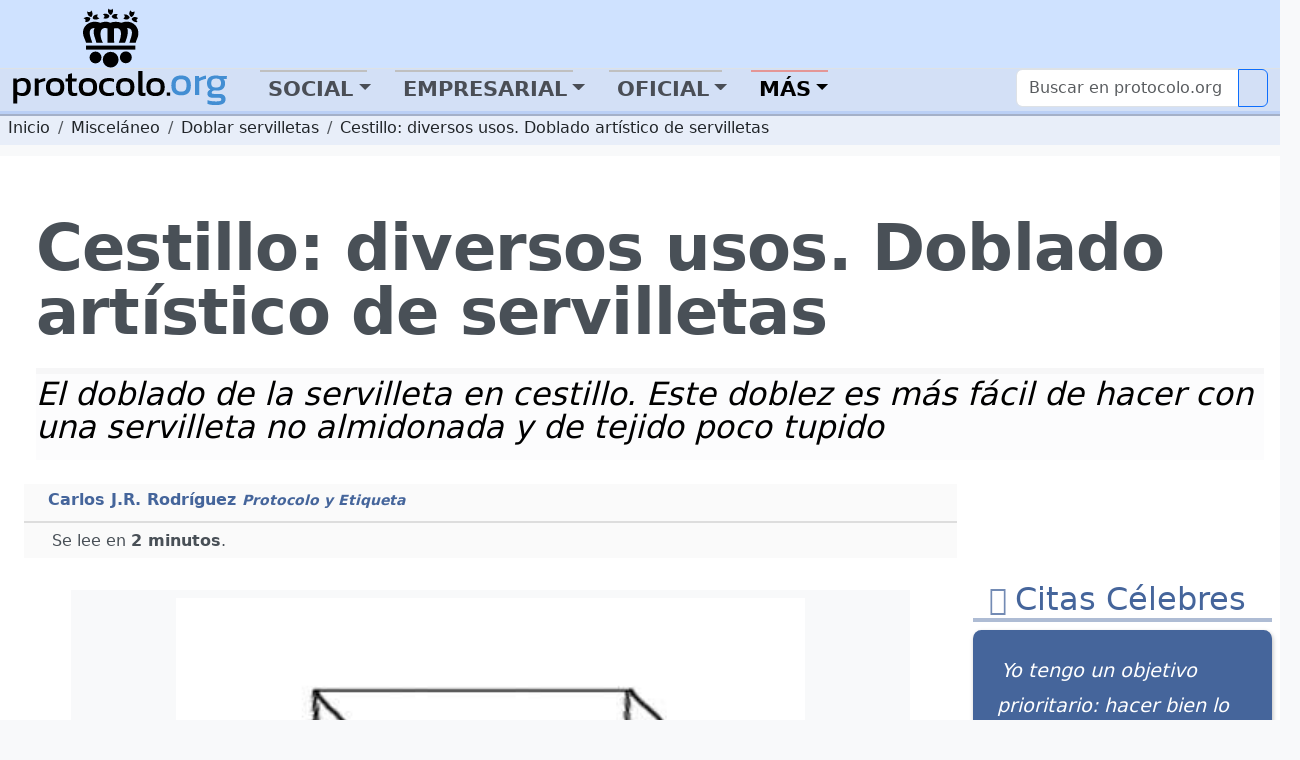

--- FILE ---
content_type: text/html; charset=utf-8
request_url: https://protocolo.org/miscelaneo/doblar-servilletas/cestillo-diversos-usos-doblado-artistico-de-servilletas.html
body_size: 17832
content:
<!DOCTYPE html>
<html  lang="es">
	<head>
		
		<meta charset="utf-8">

		<link rel="dns-prefetch" href="https://pagead2.googlesyndication.com">
		<link rel="dns-prefetch" href="https://www.googletagmanager.com">
		<link rel="dns-prefetch" href="https://securepubads.g.doubleclick.net">
		<link rel="dns-prefetch" href="https://kit.fontawesome.com">

		
<!-- Google Tag Manager -->
<script>(function(w,d,s,l,i){w[l]=w[l]||[];w[l].push({'gtm.start':
new Date().getTime(),event:'gtm.js'});var f=d.getElementsByTagName(s)[0],
j=d.createElement(s),dl=l!='dataLayer'?'&l='+l:'';j.async=true;j.src=
'https://www.googletagmanager.com/gtm.js?id='+i+dl;f.parentNode.insertBefore(j,f);
})(window,document,'script','dataLayer','GTM-5FQKX8M');</script>
<!-- End Google Tag Manager -->


		<meta content="Cestillo, Doblar servilletas, Servilleta, Doblado artístico, Plegar servilletas, Napkin folding, Cómo doblar una servilleta, Formas servilletas, Decorar con servilletas, Figuras servilletas, Adorno servilletas, Doblar, Plegar, Decorar, Mesa, Ocasión especial, Evento, Celebración" name="KeyWords" >
		<meta content="Doblar servilletas. Forma de cestillo o de Plum Cake" name="Description" >
		<meta name="viewport" content="width=device-width, initial-scale=1.0">
		<meta name="copyright" content="1995-2023 Cronis OnLine SL" >
		<meta name="author" content="protocolo.org Editorial" >
		
		<meta name="robots" content="index, follow, all" >
		<meta name="googlebot" content="index, follow, all" >
		<meta name="bingbot" content="index, follow, all" >
		
		<meta name="distribution" content="Global" >
		<meta name="language" content="spanish" >

		<title>Cestillo diversos usos Doblado artístico de servilletas</title>
		<link rel="canonical" href="https://www.protocolo.org/miscelaneo/doblar-servilletas/cestillo-diversos-usos-doblado-artistico-de-servilletas.html" >
		<link rel="amphtml" href="https://amp.protocolo.org/miscelaneo/doblar-servilletas/cestillo-diversos-usos-doblado-artistico-de-servilletas.html">

		<link rel="manifest" href="/extra/desimg/manifest.json">
		<meta name="msvalidate.01" content="26E55A52EEA1B143BE9A8A47C601AE13" >
		<meta name="generator" content="Cronis contentG v3" >
		<meta name="shareaholic:keywords" content="type:news.article" /><meta property="article:tag" content="article">

		
     <meta property="og:site_name" content="Protocolo y Etiqueta">
    <meta property="og:url" content="https://www.protocolo.org/miscelaneo/doblar-servilletas/cestillo-diversos-usos-doblado-artistico-de-servilletas.html">
    <meta property="og:title" content="Cestillo diversos usos Doblado artístico de servilletas" >
    <meta property="og:locale" content="es_ES" >
    <meta property="og:description" content="Doblar servilletas. Forma de cestillo o de Plum Cake" >
    <meta property="og:type" content="article" >
    <meta property="og:image" content="https://dev.protocolo.org/extfiles/PROTOCOLO1473-668478.jpg" >
    <meta property="og:author" content="102227269814103" >
    <meta property="article:author" content="102227269814103" >
    <meta property="fb:app_id" content="1456690364624082" >




	<meta name="twitter:card" content="summary_large_image" >
	<meta name="twitter:site" content="@protocolo_org" >
	<meta name="twitter:creator" content="@protocolo_org" >
	<meta name="twitter:title" content="Cestillo diversos usos Doblado artístico de servilletas" >
	<meta name="twitter:description" content="Doblar servilletas. Forma de cestillo o de Plum Cake" >
	<meta name="twitter:image" content="https://dev.protocolo.org/extfiles/PROTOCOLO1473-668478.jpg" >





		<link rel="apple-touch-icon" sizes="180x180" href="/extra/favicons/apple-touch-icon.png">
		<link rel="icon" type="image/png" sizes="32x32" href="/extra/favicons/favicon-32x32.png">
		<link rel="icon" type="image/png" sizes="16x16" href="/extra/favicons/favicon-16x16.png">
		<link rel="manifest" href="/extra/favicons/site.webmanifest.json">
		<link rel="mask-icon" href="/extra/favicons/safari-pinned-tab.svg" color="#2b5797">
		<link rel="shortcut icon" href="/extra/favicons/favicon.ico">
		<meta name="msapplication-TileColor" content="#2b5797">
		<meta name="msapplication-config" content="/extra/favicons/browserconfig.xml">
		<meta name="theme-color" content="#ffffff">
		<link rel="alternate" type="application/rss+xml" title="Protocolo y Etiqueta Global" href="//feeds.feedburner.com/ProtocoloEtiqueta" >
		
		
		
		<!-- Bootstrap 5.3 Alpha -->
		<link nonce="" rel="stylesheet" href="/extra/estilo/bootstrap.min.css">
		
		<link rel="stylesheet" href="/extra/estilo/proto2023.css?ICTY">
		<!-- BEGIN SHAREAHOLIC CODE -->
		<link rel="preload" nonce="" href="https://cdn.shareaholic.net/assets/pub/shareaholic.js" as="script">
		<meta name="shareaholic:site_id" content="d15db6d883f1e31a95e25aea36f6f83b">	
		<!-- END SHAREAHOLIC CODE -->		
		
		<link nonce="" rel="stylesheet" href="/extra/estilo/swiper-bundle.min.css">
		
		

	


		
		


		<script async src="https://pagead2.googlesyndication.com/pagead/js/adsbygoogle.js?client=ca-pub-3922852115054734"
		crossorigin="anonymous"></script>


		<script async src="https://securepubads.g.doubleclick.net/tag/js/gpt.js"></script>
		<script>
		window.googletag = window.googletag || {cmd: []};

		</script>
		<script>
			googletag.cmd.push(function() {	
				
				googletag.defineSlot('/1048640/pe2023_sky_sup_horizontal/pe2023_sky_sec_general', [[970, 250], [468, 60], [970, 90], [336, 280], [728, 90]], 'div-gpt-ad-1683451530339-0').addService(googletag.pubads());
				googletag.defineSlot('/1048640/pe2023_ver_col_derecha/pe2023_lat_sec_general', [[250, 250], [240, 400], [160, 600], [300, 600], [300, 250], [234, 60], [120, 600], [200, 200]], 'div-gpt-ad-1683451773862-0').addService(googletag.pubads());
				googletag.defineSlot('/1048640/pe2023_fin_articulo/pe2023_pie_sec_general', [[250, 250], [320, 50], [336, 280], [240, 400], [468, 60], [300, 250], [234, 60], [728, 90], [200, 200]], 'div-gpt-ad-1683452388353-0').addService(googletag.pubads());
				googletag.defineSlot('/1048640/pe2023_cab_art_contenido', [[120, 240], [160, 600], [240, 400], [320, 50], [120, 600], [200, 200], [250, 250], [300, 250], [234, 60], [336, 280]], 'div-gpt-ad-1743612636005-0').addService(googletag.pubads());				
					
				googletag.pubads().enableSingleRequest();
				googletag.pubads().collapseEmptyDivs();
				googletag.enableServices();
			});
		</script>
	

		

		<script data-schema="Organization" type="application/ld+json">
		{
				"name":"Protocolo y Etiqueta",
				"url":"https://www.protocolo.org/",
				"logo":"https://www.protocolo.org/extra/desimg/combined_proto_logo_idx_462x60.png",
				"email":"consultas@protocolo.org",
				"telephone":"(34) 902 050 373",
				"address": {
					"@type":"PostalAddress",
					"PostOfficeBoxNumber":"1438",
					"PostalCode":"24080",
					"addressRegion":"León",
					"addressCountry":"Spain"

				},
				"description":"Protocolo y Etiqueta es un portal sobre las buenas maneras, el saber estar, el protocolo y ceremonial.",
				"sameAs":[
						"https://www.facebook.com/Protocoloorg-102227269814103/",
						"https://twitter.com/protocolo_org",
						"https://plus.google.com/+protocolo_org",
						"https://www.youtube.com/user/protocoloyetiqueta"],
				"@type":"Organization",
				"@context":"http://schema.org"
		}
		</script>
		<script data-schema="WebPage" type="application/ld+json">
		{
			"@id":"https://www.protocolo.org/miscelaneo/doblar-servilletas/cestillo-diversos-usos-doblado-artistico-de-servilletas.html",
			"name":"Cestillo diversos usos Doblado artístico de servilletas",
			"@type":"WebPage",
			"@context":"http://schema.org",
			"inLanguage" : {
				"@type" : "Language",
				"name":"Spanish",
				"alternateName":"es"
			}

		}
		</script>
		<script type="application/ld+json">
		{
			"@context": "http://schema.org",
			"@type": "WebSite",
			"url": "https://www.protocolo.org/",
			"potentialAction": {
				"@type": "SearchAction",
				"target": "https://www.protocolo.org/busqueda/buscador.html?cx348029616302c44e6&q={search_term_string}",
				"query-input": "required name=search_term_string"
			}
		}
		</script>

	

		
<!-- InMobi Choice. Consent Manager Tag v3.0 (for TCF 2.2) -->
<script type="text/javascript" async=true>
(function() {
  var host = window.location.hostname;
  var element = document.createElement('script');
  var firstScript = document.getElementsByTagName('script')[0];
  var url = 'https://cmp.inmobi.com'
    .concat('/choice/', 'TL8pntGStKLyG', '/', host, '/choice.js?tag_version=V3');
  var uspTries = 0;
  var uspTriesLimit = 3;
  element.async = true;
  element.type = 'text/javascript';
  element.src = url;

  firstScript.parentNode.insertBefore(element, firstScript);

  function makeStub() {
    var TCF_LOCATOR_NAME = '__tcfapiLocator';
    var queue = [];
    var win = window;
    var cmpFrame;

    function addFrame() {
      var doc = win.document;
      var otherCMP = !!(win.frames[TCF_LOCATOR_NAME]);

      if (!otherCMP) {
        if (doc.body) {
          var iframe = doc.createElement('iframe');

          iframe.style.cssText = 'display:none';
          iframe.name = TCF_LOCATOR_NAME;
          doc.body.appendChild(iframe);
        } else {
          setTimeout(addFrame, 5);
        }
      }
      return !otherCMP;
    }

    function tcfAPIHandler() {
      var gdprApplies;
      var args = arguments;

      if (!args.length) {
        return queue;
      } else if (args[0] === 'setGdprApplies') {
        if (
          args.length > 3 &&
          args[2] === 2 &&
          typeof args[3] === 'boolean'
        ) {
          gdprApplies = args[3];
          if (typeof args[2] === 'function') {
            args[2]('set', true);
          }
        }
      } else if (args[0] === 'ping') {
        var retr = {
          gdprApplies: gdprApplies,
          cmpLoaded: false,
          cmpStatus: 'stub'
        };

        if (typeof args[2] === 'function') {
          args[2](retr);
        }
      } else {
        if(args[0] === 'init' && typeof args[3] === 'object') {
          args[3] = Object.assign(args[3], { tag_version: 'V3' });
        }
        queue.push(args);
      }
    }

    function postMessageEventHandler(event) {
      var msgIsString = typeof event.data === 'string';
      var json = {};

      try {
        if (msgIsString) {
          json = JSON.parse(event.data);
        } else {
          json = event.data;
        }
      } catch (ignore) {}

      var payload = json.__tcfapiCall;

      if (payload) {
        window.__tcfapi(
          payload.command,
          payload.version,
          function(retValue, success) {
            var returnMsg = {
              __tcfapiReturn: {
                returnValue: retValue,
                success: success,
                callId: payload.callId
              }
            };
            if (msgIsString) {
              returnMsg = JSON.stringify(returnMsg);
            }
            if (event && event.source && event.source.postMessage) {
              event.source.postMessage(returnMsg, '*');
            }
          },
          payload.parameter
        );
      }
    }

    while (win) {
      try {
        if (win.frames[TCF_LOCATOR_NAME]) {
          cmpFrame = win;
          break;
        }
      } catch (ignore) {}

      if (win === window.top) {
        break;
      }
      win = win.parent;
    }
    if (!cmpFrame) {
      addFrame();
      win.__tcfapi = tcfAPIHandler;
      win.addEventListener('message', postMessageEventHandler, false);
    }
  };

  makeStub();

  function makeGppStub() {
    const CMP_ID = 10;
    const SUPPORTED_APIS = [
      '2:tcfeuv2',
      '6:uspv1',
      '7:usnatv1',
      '8:usca',
      '9:usvav1',
      '10:uscov1',
      '11:usutv1',
      '12:usctv1'
    ];

    window.__gpp_addFrame = function (n) {
      if (!window.frames[n]) {
        if (document.body) {
          var i = document.createElement("iframe");
          i.style.cssText = "display:none";
          i.name = n;
          document.body.appendChild(i);
        } else {
          window.setTimeout(window.__gpp_addFrame, 10, n);
        }
      }
    };
    window.__gpp_stub = function () {
      var b = arguments;
      __gpp.queue = __gpp.queue || [];
      __gpp.events = __gpp.events || [];

      if (!b.length || (b.length == 1 && b[0] == "queue")) {
        return __gpp.queue;
      }

      if (b.length == 1 && b[0] == "events") {
        return __gpp.events;
      }

      var cmd = b[0];
      var clb = b.length > 1 ? b[1] : null;
      var par = b.length > 2 ? b[2] : null;
      if (cmd === "ping") {
        clb(
          {
            gppVersion: "1.1", // must be “Version.Subversion”, current: “1.1”
            cmpStatus: "stub", // possible values: stub, loading, loaded, error
            cmpDisplayStatus: "hidden", // possible values: hidden, visible, disabled
            signalStatus: "not ready", // possible values: not ready, ready
            supportedAPIs: SUPPORTED_APIS, // list of supported APIs
            cmpId: CMP_ID, // IAB assigned CMP ID, may be 0 during stub/loading
            sectionList: [],
            applicableSections: [-1],
            gppString: "",
            parsedSections: {},
          },
          true
        );
      } else if (cmd === "addEventListener") {
        if (!("lastId" in __gpp)) {
          __gpp.lastId = 0;
        }
        __gpp.lastId++;
        var lnr = __gpp.lastId;
        __gpp.events.push({
          id: lnr,
          callback: clb,
          parameter: par,
        });
        clb(
          {
            eventName: "listenerRegistered",
            listenerId: lnr, // Registered ID of the listener
            data: true, // positive signal
            pingData: {
              gppVersion: "1.1", // must be “Version.Subversion”, current: “1.1”
              cmpStatus: "stub", // possible values: stub, loading, loaded, error
              cmpDisplayStatus: "hidden", // possible values: hidden, visible, disabled
              signalStatus: "not ready", // possible values: not ready, ready
              supportedAPIs: SUPPORTED_APIS, // list of supported APIs
              cmpId: CMP_ID, // list of supported APIs
              sectionList: [],
              applicableSections: [-1],
              gppString: "",
              parsedSections: {},
            },
          },
          true
        );
      } else if (cmd === "removeEventListener") {
        var success = false;
        for (var i = 0; i < __gpp.events.length; i++) {
          if (__gpp.events[i].id == par) {
            __gpp.events.splice(i, 1);
            success = true;
            break;
          }
        }
        clb(
          {
            eventName: "listenerRemoved",
            listenerId: par, // Registered ID of the listener
            data: success, // status info
            pingData: {
              gppVersion: "1.1", // must be “Version.Subversion”, current: “1.1”
              cmpStatus: "stub", // possible values: stub, loading, loaded, error
              cmpDisplayStatus: "hidden", // possible values: hidden, visible, disabled
              signalStatus: "not ready", // possible values: not ready, ready
              supportedAPIs: SUPPORTED_APIS, // list of supported APIs
              cmpId: CMP_ID, // CMP ID
              sectionList: [],
              applicableSections: [-1],
              gppString: "",
              parsedSections: {},
            },
          },
          true
        );
      } else if (cmd === "hasSection") {
        clb(false, true);
      } else if (cmd === "getSection" || cmd === "getField") {
        clb(null, true);
      }
      //queue all other commands
      else {
        __gpp.queue.push([].slice.apply(b));
      }
    };
    window.__gpp_msghandler = function (event) {
      var msgIsString = typeof event.data === "string";
      try {
        var json = msgIsString ? JSON.parse(event.data) : event.data;
      } catch (e) {
        var json = null;
      }
      if (typeof json === "object" && json !== null && "__gppCall" in json) {
        var i = json.__gppCall;
        window.__gpp(
          i.command,
          function (retValue, success) {
            var returnMsg = {
              __gppReturn: {
                returnValue: retValue,
                success: success,
                callId: i.callId,
              },
            };
            event.source.postMessage(msgIsString ? JSON.stringify(returnMsg) : returnMsg, "*");
          },
          "parameter" in i ? i.parameter : null,
          "version" in i ? i.version : "1.1"
        );
      }
    };
    if (!("__gpp" in window) || typeof window.__gpp !== "function") {
      window.__gpp = window.__gpp_stub;
      window.addEventListener("message", window.__gpp_msghandler, false);
      window.__gpp_addFrame("__gppLocator");
    }
  };

  makeGppStub();

  var uspStubFunction = function() {
    var arg = arguments;
    if (typeof window.__uspapi !== uspStubFunction) {
      setTimeout(function() {
        if (typeof window.__uspapi !== 'undefined') {
          window.__uspapi.apply(window.__uspapi, arg);
        }
      }, 500);
    }
  };

  var checkIfUspIsReady = function() {
    uspTries++;
    if (window.__uspapi === uspStubFunction && uspTries < uspTriesLimit) {
      console.warn('USP is not accessible');
    } else {
      clearInterval(uspInterval);
    }
  };

  if (typeof window.__uspapi === 'undefined') {
    window.__uspapi = uspStubFunction;
    var uspInterval = setInterval(checkIfUspIsReady, 6000);
  }
})();
</script>
<!-- End InMobi Choice. Consent Manager Tag v3.0 (for TCF 2.2) -->


</head>

	<body>

		
		


		<!-- Google Tag Manager (noscript) -->
		<noscript><iframe src="https://www.googletagmanager.com/ns.html?id=GTM-5FQKX8M"
		height="0" width="0" style="display:none;visibility:hidden"></iframe></noscript>
		<!-- End Google Tag Manager (noscript) -->	
		
			<header class="cabecera sticky-top" id="cb">
			
			
	

				<div id="cBloqueCuerpo:cb:0" class="cabeceraPortal">
	
							
								
				
				<div id="cg-scriptportalMenuDropDown" class=" menuHorizontal" data-scriptenc="" data-scriptmodo="interno">
					
		<nav class="pt-2 bg-light border-bottom bg-primary-subtle navSuperTop navHide " data-main-section="miscelaneo" data-requri="/miscelaneo/doblar-servilletas/cestillo-diversos-usos-doblado-artistico-de-servilletas.html" data-params="">
			<div class="position-relative" style="min-height:50px;">
				<a class="navbar-brand navbar-brand-crown offcanvas-lg" href="/">
					<img  class="miniPcorona" src="/extra/desimg/_vectored.protocolo.crown.svg" alt="Corona Protocolo y Etiqueta" title="Portada" width="144" height="150">
				</a>
				<div class="position-absolute" style="bottom:0;right:0;z-index:2050;">
					<div class="shareaholic-canvas" data-app="follow_buttons" data-app-id="28678701"></div>
				</div>
			</div>
		</nav>
		<nav class="navbar navbar-expand-lg navbar-light bg-primary-subtle bd-navbar navbar-proto-top pb-1 ">
			<div class="container-fluid">
				<a class="navbar-brand" href="/">
					
					<img  class="miniPLogo" src="/extra/desimg/_vectored_rev.new.protocolo.org.title.svg" alt="Protocolo y Etiqueta" title="Portada" width="300" height="50">
				</a>
				<button title="Men&uacute;" class="navbar-toggler" type="button" data-bs-toggle="collapse" data-bs-target="#navbarSupportedContent" aria-controls="navbarSupportedContent" aria-expanded="false" aria-label="Toggle navigation">
					<span class="navbar-toggler-icon"></span>
				</button>				
				<div class="collapse navbar-collapse" id="navbarSupportedContent">

					<ul class="navbar-nav me-auto mb-2 mb-lg-0">
						<li class="nav-item ">
							<a class="nav-link  dropdown-toggle dd-menu dd-social" data-ddmenu="social" role="button"  data-bs-auto-close="outside"  data-bs-delay='{"show":100,"hide":250}' data-bs-toggle="dropdown"  href="#">Social</a>
							<div data-menu="social" class="dropdown-menu dropdown-social mt-0 pt-0 pb-2 animate slideIn">
								<div class="dropdown-menu-proto-top mx-auto mt-2">
									<div class="row  px-2 px-lg-0 dd-m-cont dd-m-cont-social d-none" data-menu="social"></div>
								</div>
							</div>
						</li>			
						<li class="nav-item ">
							<a class="nav-link  dropdown-toggle dd-menu dd-labor" data-ddmenu="labor" data-bs-auto-close="outside" role="button" data-bs-toggle="dropdown"  href="#">Empresarial</a>
							<div data-menu="labor" class="dropdown-menu dropdown-labor mt-0 pt-0 pb-2 animate slideIn">
								<div class="dropdown-menu-proto-top mx-auto mt-2">
									<div class="row  px-2 px-lg-0 dd-m-cont dd-m-cont-labor d-none" data-menu="labor"></div>
								</div>
							</div>
						</li>			
						<li class="nav-item">
							<a class="nav-link  dropdown-toggle dd-menu dd-oficial" role="button" data-ddmenu="oficial" data-bs-auto-close="outside" data-bs-toggle="dropdown"  href="#">Oficial</a>
							<div data-menu="oficial" class="dropdown-menu dropdown-oficial mt-0 pt-0 pb-2 animate slideIn">
								<div class="dropdown-menu-proto-top mx-auto mt-2">
									<div class="row  px-2 px-lg-0 dd-m-cont dd-m-cont-oficial d-none" data-menu="oficial"></div>
								</div>
							</div>
						</li>			
						<li class="nav-item">
								<a class="nav-link active dropdown-toggle dd-menu dd-mas" role="button" data-ddmenu="mas" data-bs-auto-close="outside" data-bs-toggle="dropdown" aria-current="true" href="#">Más</a>
							<div data-menu="oficial" class="dropdown-menu dropdown-oficial mt-0 pt-0 pb-2 animate slideIn">
								<div class="dropdown-menu-proto-top mx-auto mt-2">
									<div class="row  px-2 px-lg-0 dd-m-cont dd-m-cont-mas d-none" data-menu="oficial"></div>
								</div>
							</div>
						</li>	
					</ul>
					<form class="navbar-top-search proto-search" role="search" action="/busqueda/buscador.html">
					<div class="input-group">
						
                			<input name="q" id="q-header" aria-describedby="button-search-1" aria-label="Buscar" class="form-control" placeholder="Buscar en protocolo.org" type="text">
                      		<button title="Buscar en protocolo.org" class="btn btn-outline-primary btn-search" id="button-search-1" type="submit"><i class="fa-solid fa-search me-1"></i></button>
						
                    </div>					
					</form>
					<!--
						<input class="form-control me-2" type="search" placeholder="Buscar en protocolo.org" aria-label="Search" style="float:left;max-width:200px;">
						<button title="Buscar en protocolo.org" class="btn btn-outline-primary" type="submit"><i class="fa-solid fa-magnifying-glass me-1"></i>Buscar</button>
					-->
				</div>
			</div>
		</nav>
	
				</div>
			

	
							
								

				<div id="cabeceraNavegadorPortal" class=" navegadorPortal navHide d-inline-block breadcrumb text-nowrap w-100 overflow-hidden" >
					<!-- idC: XML::DOM::Element=ARRAY(0x5589260b5558) aTabla: CG_CONTENIDO aCampo: CT_TEXTO aID:1473 --><!-- debugNavigator refTabla:CG_SECCION refCampo:RF_ID refNombre:SC_NOMBRE_S -->
					<ol vocab="https://schema.org/" typeof="BreadcrumbList" class="breadcrumb text-nowrap">

							<li property="itemListElement" typeof="ListItem" class="breadcrumb-item">
								<a class="link-dark" href="/" title="protocolo.org" property="item" typeof="WebPage">
									<span property="name" class="navLink">Inicio</span>
								</a>
								<meta property="position" content="0">
							</li>							
						<!--else--> <!--nav-->
							
							<li property="itemListElement" typeof="ListItem" class="breadcrumb-item">
								<a class="link-dark" href="/miscelaneo/" title="Misceláneo" property="item" typeof="WebPage">
									<span property="name" class="navLink">Misceláneo</span>
								</a>
								<meta property="position" content="1">
							</li>

							
							
							<li property="itemListElement" typeof="ListItem" class="breadcrumb-item">
								<a class="link-dark" href="/miscelaneo/doblar-servilletas/" title="Doblar servilletas" property="item" typeof="WebPage">
									<span property="name" class="navLink">Doblar servilletas</span>
								</a>
								<meta property="position" content="2">
							</li>

							

					<li property="itemListElement" typeof="ListItem" class="text-truncate breadcrumb-item active">
						<a class="link-dark" href="/miscelaneo/doblar-servilletas/cestillo-diversos-usos-doblado-artistico-de-servilletas.html" title="Cestillo: diversos usos. Doblado artístico de servilletas" property="item" typeof="WebPage">
							
							<span property="name" class="navLink">Cestillo: diversos usos. Doblado artístico de servilletas</span>
							
						</a>
						<meta property="position" content="3">
					</li>
			 
					 
					 <!--more-->
					</ol>
	
				</div>
				
	

	

				</div>
	

			
			</header>
	
			<main class="cuerpo row bg-white post-container" data-cg-tabla="CG_CONTENIDO" data-cg-campo="CT_TEXTO" data-cg-id="1473" id="cu">
				<article itemscope itemtype="https://schema.org/NewsArticle" class="col-12 row p-0 m-0 pe-1 article amp-article">
					<meta itemprop="url" content="https://www.protocolo.org/miscelaneo/doblar-servilletas/cestillo-diversos-usos-doblado-artistico-de-servilletas.html">
					<meta itemprop="mainEntityOfPage" content="https://www.protocolo.org/miscelaneo/doblar-servilletas/cestillo-diversos-usos-doblado-artistico-de-servilletas.html">
					<div itemprop="inLanguage" class="publisher" itemscope itemtype="https://schema.org/Language">
						<meta itemprop="name" content="Spanish">
						<meta itemprop="alternateName" content="es">
					</div>
					<div itemprop="publisher" itemscope itemtype="https://schema.org/Organization" class="publisher">
						<meta itemprop="url" content="https://www.protocolo.org">
						<div itemprop="logo" itemscope itemtype="https://schema.org/ImageObject">
							<img alt="Logo Protocolo y Etiqueta" src="https://www.protocolo.org/extra/desimg/combined_proto_logo_idx_462x60.png" width="403" height="60">
							<meta itemprop="url" content="https://www.protocolo.org/extra/desimg/combined_proto_logo_idx_462x60.png">
							<meta itemprop="width" content="403">
							<meta itemprop="height" content="60">
						</div>
						<meta itemprop="name" content="Protocolo y Etiqueta">
					</div>
			
			
			
	

				<div id="cBloqueCuerpo:cu:0" class="columnaBannerSkycrapper">
	
							
								
				
				<div id="cg-scriptPE2023_Sky" class=" PE2023_Sky" data-scriptenc="" data-scriptmodo="interno">
					
			<aside id="cgBAN_PE2023_Sky" class="gBan" data-cgid="1473" data-cgtb="CG_CONTENIDO" data-cgop="OPeixe">
				
				<!-- /1048640/pe2023_sky_sup_horizontal/pe2023_sky_... -->
				<div id='div-gpt-ad-1683451530339-0' data-pinventory="PE2023_Sky" style='min-width: 336px; min-height: 60px;'>
					<script>
						googletag.cmd.push(function() { googletag.display('div-gpt-ad-1683451530339-0'); });
					</script>
				</div>		
			
			</aside>

		
				</div>
			

	

				</div>
	

				<div id="cBloqueCuerpo:cu:1" class=" columnaTitular col-12">
	
							
								
				
				<div id="cg-scriptBannerEspeciales" class="" data-scriptenc="" data-scriptmodo="externo">
					
				</div>
			

	
							
									

			

				
				
					




				<header class="pe-4">
					<h1 itemprop="headline">
		
						Cestillo: diversos usos. Doblado artístico de servilletas
						
					</h1>
				

		

	
							
									

			

				
				
					<p itemprop="description" id="contenidoSUBTITULO" class="  contenidoSubTitulo bg-light-subtle  pb-3 my-4 d-block pt-1" >
						
						
										<span class="contenidoTituloSubtitulo" id="contenidoSUBTITULO-colL0-DB:1" >El doblado de la servilleta en cestillo. Este doblez es más fácil de hacer con una servilleta no almidonada y de tejido poco tupido</span>
									
					</p></header>
				

		

	

				</div>
	

				<div id="cBloqueCuerpo:cu:2" class=" columnaPrincipal col-12 col-sm-12 col-md-12 col-lg-9 col-xxl-9 ps-4 pe-0">
	
				<div id="cSubBloqueCuerpo:cu:2:0" class="columnaIzq">
			
							
								
						
                      <div class="cg-clearfix">
                      
					

	
							
								
					<address id="contenidoAutoryFuente" class="  contenidoAutoryFuente"><div class="autor" itemprop="author" itemscope itemtype="https://schema.org/Person" ><span class="contenidoAutoryFuenteValor" id="contenidoAutoryFuente-colL0-DB:2" itemprop="name">Carlos J.R. Rodr&iacute;guez <small><em>Protocolo y Etiqueta</em></small></span></div></address>
			
			
			<!-- skipped Autor y Fuente  NO DATA --> <!-- contenidoAutoryFuente -->
		

	
							
								
				
				<div id="cg-scriptSocial" class=" bloqueSocialShares" data-scriptenc="" data-scriptmodo="externo">
					
		<div class="shareaholic-canvas" data-app="share_buttons" data-app-id="33087348"></div>
	
				</div>
			

	
							
								
						
                      </div>
                      
					

	
							
								
							<div id="contenidoContenido" data-reading-time="2" data-word-count="338" class=" bContenidoContenido" >
							
								<meta itemprop="wordCount" content="338">
								<meta itemprop="alternativeHeadline" content="Doblar servilletas. Forma de cestillo o de Plum Cake" >
								
					<div class="readingTime" title="Tiempo de Lectura Estimado 2 minutos">
						<i class="fa-regular fa-clock me-1"></i> Se lee en <strong>2 minutos</strong>.
					</div>
				
								
				<!-- Ad Logic -->
				<!-- (7<=11) ((7 / 2) - 1) -->
				<!-- First 3 of 7 -->
				
				<!-- Second 0 of 7 -->
		<div class="imgBorder">
<p><!-- /home/web/london.protocolo.org/html/extfiles/PROTOCOLO1473-668478.jpg CT:image/jpeg; charset=binary --><figure data-id="fig-1" class="cg2ProcDivImg cg2ImgD "  itemprop="image" itemscope  itemtype="https://schema.org/ImageObject" ><img id="figLB1"  role="button" src="/extfiles/PROTOCOLO1473-668478.jpg" alt="Cestillo: diversos usos. Doblado artístico de servilletas." title="Imagen Protocolo & Etiqueta." width="400" height="200" ><figcaption class="cgFotoPie"><span class="cgFotoPieLabel" itemprop="caption">Imagen Protocolo & Etiqueta. Cestillo: diversos usos. Doblado artístico de servilletas.<br ><strong itemprop="author" itemscope itemtype="https://schema.org/Organization"><em itemprop="name">protocolo.org</em></strong></span></figcaption><meta itemprop="url" content="https://www.protocolo.org/extfiles/PROTOCOLO1473-668478.jpg" ><meta itemprop="width" content="400" ><meta itemprop="height" content="200" ><meta itemprop="representativeOfPage" content="true" ></figure></p>
</div>
<h2>Plegado servilleta: cestillo</h2>
<!-- /1048640/pe2023_cab_art_contenido -->
<div id='div-gpt-ad-1743612636005-0' style='min-width: 120px; min-height: 50px;float:left;margin-right:8px;'>
<script>
	googletag.cmd.push(function() { googletag.display('div-gpt-ad-1743612636005-0'); });
</script>
</div>
<p>Buscaremos <strong>una servilleta rectangular</strong> y de al menos unos 50 - 60&nbsp;cent&iacute;metros del lado m&aacute;s largo. Una servilleta nueva o ligeramente almidonada es una de las mejores opciones para los dobleces se hagan mejor.</p>
<p><strong>Seguimos&nbsp;las instrucciones</strong>&nbsp;dadas en el&nbsp;video&nbsp;hasta conseguir&nbsp;un doblado de la servilleta similar&nbsp;al del&nbsp;dibujo.</p>
<p>Se suele hacer este&nbsp;tipo de doblado&nbsp;para colocar pan tostado, rebanadas de pan, etc&eacute;tera, en su interior. No es un doblado para usar con las servilletas de los comensales.</p>
<p>El video lo puede ver cuantas veces quiera y puede pausarlo siempre que lo desee haciendo click con el rat&oacute;n sobre la imagen. Y haciendo click de nuevo sobre la imagen lo vuelve a poner en marcha.</p>
<div class="imgWide">
<p>
					<div class="ytFachada">
						<lite-youtube videoid="WyDK7g7hC4E" params="controls=0" autoload></lite-youtube>
					</div>
				</p>
</div>
<p><a href="/mas/videos_protocolo/"><strong>Ver m&aacute;s v&iacute;deos sobre protocolo, etiqueta y buenas maneras.</strong> </a></p>
<h3>Otros doblados art&iacute;sticos de servilletas</h3>
<ul>
    <li><a href="/miscelaneo/doblar_servilletas/doblado_en_cuadro_solapado_doblado_artistico_de_servilletas.html"><strong>Doblado en cuadro solapado. Doblado art&iacute;stico de servilletas.</strong> </a></li>
    <li><a href="/miscelaneo/doblar_servilletas/la_flor_del_nenufar_doblado_artistico_de_servilletas.html"><strong>La flor del Nen&uacute;far. Doblado art&iacute;stico de servilletas.</strong> </a></li>
    <li><a href="/miscelaneo/doblar_servilletas/sombrero_ava_gardner_doblado_artistico_de_servilletas.html"><strong>Sombrero Ava Gardner. Doblado art&iacute;stico de servilletas.</strong> </a></li>
    <li><a href="/miscelaneo/doblar_servilletas/flor_del_tulipan_doblado_artistico_de_servilletas.html"><strong>Flor del tulip&aacute;n. Doblado art&iacute;stico de servilletas.</strong> </a></li>
    <li><a href="/miscelaneo/doblar_servilletas/chaqueta_de_vestir_doblado_artistico_de_servilletas.html"><strong>Chaqueta de vestir. Doblado art&iacute;stico de servilletas.</strong> </a></li>
    <li><a href="/miscelaneo/doblar_servilletas/bajo_plato_cuatro_hojas_doblado_artistico_de_servilletas.html"><strong>Bajo plato cuatro hojas. Doblado art&iacute;stico de servilletas.</strong> </a></li>
    <li><strong>Cestillo: diversos usos. Doblado art&iacute;stico de servilletas.</strong></li>
    <li><a href="/miscelaneo/doblar_servilletas/llama_de_vela_doblado_artistico_de_servilletas.html"><strong>Llama de vela. Doblado art&iacute;stico de servilletas.</strong> </a></li>
    <li><a href="/miscelaneo/doblar_servilletas/cresta_de_dragon_doblado_artistico_de_servilletas.html"><strong>Cresta de drag&oacute;n. Doblado art&iacute;stico de servilletas.</strong> </a></li>
    <li><a href="/miscelaneo/doblar_servilletas/mitra_de_obispo_doblado_artistico_de_servilletas.html"><strong>Mitra de Obispo. Doblado art&iacute;stico de servilletas.</strong> </a></li>
    <li><a href="/miscelaneo/doblar_servilletas/cola_de_pavo_real_doblado_artistico_de_servilletas.html"><strong>Cola de pavo real. Doblado art&iacute;stico de servilletas.</strong> </a></li>
    <li><a href="/miscelaneo/doblar_servilletas/paloma_de_la_paz_doblado_artistico_de_servilletas.html"><strong>Paloma de la paz. Doblado art&iacute;stico de servilletas.</strong> </a></li>
    <li><a href="/miscelaneo/doblar_servilletas/espiga_vanguardista_doblado_artistico_de_servilletas.html"><strong>Espiga vanguardista. Doblado art&iacute;stico de servilletas.</strong> </a></li>
    <li><a href="/miscelaneo/doblar_servilletas/corona_de_cuatro_picos_doblado_artistico_de_servilletas.html"><strong>Corona de cuatro picos. Doblado art&iacute;stico de servilletas.</strong> </a></li>
    <li><a href="/miscelaneo/doblar_servilletas/sobre_invitacion_doblado_artistico_de_servilletas.html"><strong>Sobre invitaci&oacute;n. Doblado art&iacute;stico de servilletas.</strong> </a></li>
    <li><a href="/miscelaneo/doblar_servilletas/abanico_epoca_doblado_artistico_de_servilletas.html"><strong>Abanico &eacute;poca. Doblado art&iacute;stico de servilletas.</strong> </a></li>
    <li><a href="/miscelaneo/doblar_servilletas/punta_de_lanza_doblado_artistico_de_servilletas.html"><strong>Punta de lanza. Doblado art&iacute;stico de servilletas.</strong> </a></li>
    <li><a href="/miscelaneo/doblar_servilletas/siga_la_flecha_doblado_artistico_de_servilletas.html"><strong>Siga la flecha. Doblado art&iacute;stico de servilletas.</strong> </a></li>
    <li><a href="/miscelaneo/doblar_servilletas/tipi_indio_tienda_campana_doblado_artistico_de_servilletas.html"><strong>Tipi indio (tienda campa&ntilde;a). Doblado art&iacute;stico de servilletas.</strong> </a></li>
    <li><a href="/miscelaneo/doblar_servilletas/servilleta_con_chorreras_doblar_servilletas_doblado_artistico.html"><strong>Servilleta con chorreras. Doblar servilletas. Doblado art&iacute;stico.</strong> </a></li>
    <li><a href="/miscelaneo/doblar_servilletas/conejito_de_tela_doblar_servilletas_doblado_artistico.html"><strong>Conejito de tela. Doblar servilletas. Doblado art&iacute;stico.</strong> </a></li>
    <li><a href="/miscelaneo/doblar_servilletas/camisa_italiana_doblar_servilletas_doblado_artistico.html"><strong>Camisa Italiana. Doblar servilletas. Doblado art&iacute;stico.</strong> </a></li>
    <li><a href="/miscelaneo/doblar_servilletas/flor_heraldica_doblar_servilletas_doblado_artistico.html"><strong>Flor Her&aacute;ldica. Doblar servilletas. Doblado art&iacute;stico.</strong> </a></li>
    <li><a href="/miscelaneo/doblar_servilletas/corona_diadema_doblar_servilletas_doblado_artistico.html"><strong>Corona Diadema. Doblar servilletas. Doblado art&iacute;stico.</strong> </a></li>
    <li><a href="/miscelaneo/doblar_servilletas/alas_de_gaviota_doblar_servilletas_doblado_artistico.html"><strong>Alas de gaviota. Doblar servilletas. Doblado art&iacute;stico.</strong> </a></li>
    <li><a href="/miscelaneo/doblar_servilletas/cola_de_pavo_real_doblar_servilletas_doblado_artistico.html"><strong>Cola de pavo real. Doblar servilletas. Doblado art&iacute;stico.</strong> </a></li>
    <li><a href="/miscelaneo/doblar_servilletas/cabeza_de_cuchara_doblar_servilletas_doblado_artistico.html"><strong>Cabeza de cuchara. Doblar servilletas. Doblado art&iacute;stico.</strong> </a></li>
    <li><a href="/miscelaneo/doblar_servilletas/zapato_de_duende_doblar_servilletas_doblado_artistico.html"><strong>Zapato de duende. Doblar servilletas. Doblado art&iacute;stico.</strong> </a></li>
</ul>
							
							</div>
	

	
							
									

			

				
				
					<footer><p id="bFechayDataCont" class=" bContenidoFechayData" >
						
						
										<span class="" id="bFechayDataCont-colL0-DB:1" >Publicado </span>
									
										<time datetime="2004-12-20T22:00:00+02:00" class="bContenidoFechayDatahumanDate"><meta itemprop="datePublished" content="2004-12-20T22:00:00+02:00" /> 21/12/2004 00:00:00 CET</time>
									
										<span class="" id="bFechayDataCont-colL0-DB:4" > Modificado </span>
									
										<time datetime="2019-04-11T07:19:32+02:00" class="bContenidoFechayDatahumanDate"><meta itemprop="dateModified" content="2019-04-11T07:19:32+02:00" > 11/04/2019 09:19:32 CET</time>
									
										<code class="bContenidoFechayDataAID"><a href="/miscelaneo/doblar-servilletas/cestillo-diversos-usos-doblado-artistico-de-servilletas.html" itemprop="identifier" class="link-danger" itemscope itemtype="http://schema.org/PropertyValue" title="Cestillo: diversos usos. Doblado artístico de servilletas" class=""><span itemprop="propertyID">ID Contenido </span><span itemprop="value">001473</span></a></code>
							
					</p></footer>
				

		

	
							
								
				
				<div id="cg-scriptPE2023_Pie_Sec" class="bCAdsenseFinArticulo" data-scriptenc="" data-scriptmodo="interno">
					
			<aside id="cgBAN_PE2023_Pie_Sec" class="gBan" data-cgid="1473" data-cgtb="CG_CONTENIDO" data-cgop="OPeixe">
				
				<!-- /1048640/pe2023_fin_articulo/pe2023_pie_sec_... -->
				<div id='div-gpt-ad-1683452388353-0' data-pinventory="PE2023_Pie_Sec" style='min-width: 200px; min-height: 50px;'>
				<script>
					googletag.cmd.push(function() { googletag.display('div-gpt-ad-1683452388353-0'); });
				</script>
				</div>
			
			</aside>

		
				</div>
			

	
							
									

			

				
				

			<div id="bContenidoEtiquetas" class="  contenidoBEtiquetas">
								<strong><span>Etiquetas</span></strong>
				
				<ul class="">
					 <li class="badge bg-dark contenidoTagEtiquetaContenido" itemprop="keywords"><a class="link-ligh fw-normal" href="/mas/la-mesa/" title="Etiqueta mesa
La mesa es el centro de reunión de amigos, familiares, hombres de negocios, políticos... es, seguramente, un lugar donde se tratan todo tipo de temáticas, donde se habla de todo un poco">Etiqueta mesa</a></li> <li class="badge bg-dark contenidoTagEtiquetaContenido" itemprop="keywords"><a class="link-ligh fw-normal" href="/mas/decorar/" title="Etiqueta y decoración
Una mesa bien puesta, una casa con una buena decoración, etc. crean el ambiente perfecto para disfrutar tanto solos como en compañía de invitados">Etiqueta y decoración</a></li> <li class="badge bg-dark contenidoTagEtiquetaContenido" itemprop="keywords"><a class="link-ligh fw-normal" href="/mas/videos-protocolo/" title="Videos Protocolo y Etiqueta
Vídeos y material multimedia relacionado con el mundo del protocolo y la etiqueta, la cultura social, los buenos modales, la urbanidad, el saber estar, las habilidades sociales y temáticas similares">Videos Protocolo y Etiqueta</a></li> <li class="badge bg-dark contenidoTagTipoContenido" itemprop="keywords"><a class="link-ligh fw-normal" href="/contenidos/autor/protocoloorg/" title="protocolo.org
Archivo de todos los artículos publicados por la redacción de protocolo.org desde el inicio del portal allá por el siglo XX.
Aquí encontrará un listado extenso sin clasificación temática.">protocolo.org</a></li>

				</ul>
				
			</div>
			

		

	
							
								
							<div id="bSeparatorA"  class=" bloqueSeparator24pixel" >
							
								
								
								
								<p>&nbsp;</p>
							
							</div>
	

	
							
								
				
				<div id="cg-scriptcgGaleriaContenido" class=" bloqueGaleria px-0 px-lg-1" data-scriptenc="" data-scriptmodo="externo">
					
		<div id="bloqueDocs">
			
			
		</div>
	
				</div>
			

	
							
								
				
				<div id="cg-scriptPyE_PC_Contenido_FinPag_Related_Responsive" class=" helperBreakLine" data-scriptenc="" data-scriptmodo="interno">
					
			<aside id="cgBAN_PyE_PC_Contenido_FinPag_Related_Responsive" class="gBan" data-cgid="1473" data-cgtb="CG_CONTENIDO" data-cgop="OPeixe">
				
              <script async src="https://pagead2.googlesyndication.com/pagead/js/adsbygoogle.js?client=ca-pub-3922852115054734"
                   crossorigin="anonymous"></script>
              <ins class="adsbygoogle"
                   style="display:block"
                   data-ad-format="autorelaxed"
                   data-ad-client="ca-pub-3922852115054734"
                   data-ad-slot="9908302030"></ins>
              <script>
                   (adsbygoogle = window.adsbygoogle || []).push({});
              </script>            
            
			</aside>

		
				</div>
			

	
							
								
			
			<!-- skipped Nota  NO DATA --> <!-- bNotaArticuloHistorico -->
		

	
							
								
				
				<div id="cg-scriptcg_FaceBookComment" class=" cg_FB_Comment" data-scriptenc="" data-scriptmodo="externo">
					
		<div class="fbComments">
			<h2><span>Su opini&oacute;n es importante.</span></h2>
			<p class="commentAdvice">
				Participe y aporte su visi&oacute;n sobre este art&iacute;culo, o ayude a otros usuarios con su conocimiento.</p>

				<div class="fb-comments" 
					data-href="https://www.protocolo.org/miscelaneo/doblar-servilletas/cestillo-diversos-usos-doblado-artistico-de-servilletas.html" 
					data-numposts="12" 
					data-width="100%" 
					data-colorscheme="light">
				</div>			
		</div>
	
				</div>
			

	
				</div>
			

				</div>
	

				<div id="cBloqueCuerpo:cu:3" class=" columnaDerecha col-12 col-sm-12 col-md-12 col-lg-3 col-xxl-3 ge-0 pe-0">
	
				<aside id="cSubBloqueCuerpo:cu:3:0" class="colDerecha sticky-top vstack gap-3">
			
							
								
				
				<div id="cg-scriptPE2023_Lat" class=" adsenseArtColDer" data-scriptenc="" data-scriptmodo="interno">
					
			<aside id="cgBAN_PE2023_Lat" class="gBan" data-cgid="1473" data-cgtb="CG_CONTENIDO" data-cgop="OPeixe">
				
				<!-- /1048640/pe2023_ver_col_derecha/pe2023_lat_... -->
				<div id='div-gpt-ad-1683451773862-0' data-pinventory="PE2023_Lat" style='min-width: 120px; min-height: 60px;'>
					<script>
						googletag.cmd.push(function() { googletag.display('div-gpt-ad-1683451773862-0'); });
					</script>
				</div>	
			
			</aside>

		
				</div>
			

	
							
									

			

				
				
					<div id="randomCitas" class=" bloqueRandomCitas px-1" >
						
						
							<h3>Citas Célebres</h3>
							<div itemscope itemtype="https://schema.org/Quotation">
								<blockquote class="speech-bubble">
									<p itemprop="text"><i class="fa-solid fa-quote-left fa-xs me-1 speech-bubble-ql"></i>Yo tengo un objetivo prioritario: hacer bien lo que tengo que hacer.<i class="fa-solid fa-xs fa-quote-right ms-1 speech-bubble-qr"></i></p>
								</blockquote>
								<div class="citeDiv">
									<cite itemprop="creator" itemscope itemtype="https://schema.org/Person">
										<p itemprop="name"> Anouilh</p>
									</cite>
								
								</div>
							</div>
							<div class="quoteTools text-center border-bottom border-secondary mb-2 mx-1 mx-xxl-3 row p-0 pb-2">
								<div class="col-12 col-xl-6 mt-1 mt-xl-0 gx-0 gx-xl-1">
									<a role="button" href="javascript:void(0);" title="Nueva Cita" class="btn btn-light border-secondary btn-sm w-100 btn-new-quote">
										<i class="fa-solid fa-arrows-rotate me-1" ></i>Otra Cita
									</a>
								</div>
								<div class="col-12 col-xl-6 mt-1 mt-xl-0 gx-0 gx-xl-1">
									<a role="button" href="https://twitter.com/intent/tweet?text=Yo%20tengo%20un%20objetivo%20prioritario:%20hacer%20bien%20lo%20que%20tengo%20que%20hacer..%20%20Anouilh.&via=protocolo_org&related=protocolo_org" target="_blank" title="&iexcl;Tuitea Esta Cita!" class="btn-t-quote btn btn-light border-secondary btn-sm w-100">
										<i class="fa-brands fa-twitter me-1" style="color:#00acee;"></i>&iexcl;Tuitea la Cita!
									</a>
								</div>
							</div>		
						
					</div>
				

		

	
							
								
        
        <div class="apoyaProyecto text-center my-3">
            <h5 class="fw-bold mb-3">Apoya nuestro proyecto</h5>
            <div class="d-flex flex-column gap-3">
<a href="ethereum:0xa2E990A5c2aCAfb8845bf859B40707Bd345D153F" target="_blank"><img src="https://www.protocolo.org/extra/desimg/donar/ethereum.png" class="img-fluid" alt="Dona Ethereum"></a>
            </div>
        </div>
        
    

	
							
								
				
				<div id="cg-scriptFACEBOOK_PAGE" class=" estiloBanners mx-2 text-center" data-scriptenc="" data-scriptmodo="interno">
					
			<aside id="cgBAN_FACEBOOK_PAGE" class="gBan" data-cgid="1473" data-cgtb="CG_CONTENIDO" data-cgop="OPeixe">
				<!-- removed FB -->
			</aside>

		
				</div>
			

	
							
								
							<div id="colDerMV"  class=" colDerMasVistos" >
							
								
								
								
								<p>&nbsp;</p>
							
							</div>
	

	
							
								
				
				<div id="cg-scriptrandomFAQ" class=" bRandomFAQ" data-scriptenc="" data-scriptmodo="interno">
					
		<div class="bRandomFAQ text-center">
			<div class="bRandomFAQLink">
				<a href="/preguntasconrespuesta/" role="button" class="btn btn-secondary mx-auto fs-6" title="Preguntas con Respuesta">
					<span class="fa-stack">
						<i class="fa-solid fa-message fa-stack-1x fs-5"></i>
						<i class="fa-solid fa-question fa-stack-1x text-secondary"></i>
					</span>					
					Preguntas con Respuesta
				</a>
			</div>
		</div>
	
				</div>
			

	
							
								
							<div id="blankSpaceCD"  class=" bSepPubli" >
							
								
								
								
								<p>&nbsp;</p>
							
							</div>
	

	
				</aside>
			

				</div>
	

				<div id="cBloqueCuerpo:cu:4" class=" col-12 bloqueCuerpoFinal">
	
							
									

			

				
				

			<div id="bContenidoRelacionado" class="   border-primary m-0 p-0">
								<strong><span>Contenido Relacionado</span></strong>
				
				<ul class="bListadoAUL row m-0 p-0">
					
				<li class="bListadoAULLI col-xl-3 col-lg-4 col-md-6 col-sm-12 m-0 p-2 px-3 card rounded-0 border-0 border-end my-1">
			<div id="bContenidoRelacionado-colL0-MM:0-0" class="bCR-Img overflow-hidden w-100"> <p><span><a href="/miscelaneo/doblar-servilletas/la-flor-del-nenufar-doblado-artistico-de-servilletas.html" title=""><img loading="lazy" alt="La flor del Nenúfar. Doblado artístico de servilletas." title="Imagen Protocolo & Etiqueta" src="/extfiles/PROTOCOLO1468-736971_sm.jpg" class="" ></a></span></p></div>
									<div class="bCR-Titulo card-title" id="bContenidoRelacionado-colL0-DB:1"><p><span><a class="" href="/miscelaneo/doblar-servilletas/la-flor-del-nenufar-doblado-artistico-de-servilletas.html" title="La flor del Nenúfar. Doblado artístico de servilletas">La flor del Nenúfar. Doblado artístico de servilletas</a></span></p></div>
								
									<div class="bCR-Desc" id="bContenidoRelacionado-colL0-DB:2" > Doblado de la flor del Nenúfar. Se trabaja mejor el doblez con servilletas ligeramente almidonadas y con un tejido con cuerpo </div>
								
									<div class="d-none" id="bContenidoRelacionado-colL0-DB:3"><p><span><a class="" href="/miscelaneo/doblar-servilletas/la-flor-del-nenufar-doblado-artistico-de-servilletas.html" title="La flor del Nenúfar. Doblado artístico de servilletas">1468</a></span></p></div>
								
									<div class="bCR-Mas badge bg-primary-subtle" id="bContenidoRelacionado-colL0-DB:4"><p><span><a class="link-dark text-uppercase text-decoration-none" href="/miscelaneo/doblar-servilletas/la-flor-del-nenufar-doblado-artistico-de-servilletas.html" title="La flor del Nenúfar. Doblado artístico de servilletas">Continuar leyendo</a></span></p></div>
								
				</li>
				
			
				<li class="bListadoAULLI col-xl-3 col-lg-4 col-md-6 col-sm-12 m-0 p-2 px-3 card rounded-0 border-0 border-end my-1">
			<div id="bContenidoRelacionado-colL1-MM:0-0" class="bCR-Img overflow-hidden w-100"> <p><span><a href="/miscelaneo/doblar-servilletas/paloma-de-la-paz-doblado-artistico-de-servilletas.html" title=""><img loading="lazy" alt="Paloma de la paz. Doblado artístico de servilletas." title="Imagen Protocolo & Etiqueta" src="/extfiles/PROTOCOLO1478-717382_sm.jpg" class="" ></a></span></p></div>
									<div class="bCR-Titulo card-title" id="bContenidoRelacionado-colL1-DB:1"><p><span><a class="" href="/miscelaneo/doblar-servilletas/paloma-de-la-paz-doblado-artistico-de-servilletas.html" title="Paloma de la paz. Doblado artístico de servilletas">Paloma de la paz. Doblado artístico de servilletas</a></span></p></div>
								
									<div class="bCR-Desc" id="bContenidoRelacionado-colL1-DB:2" > Doblado de paloma de la paz. Este doblez es más fácil de hacer con una servilleta no almidonada y fina, que sea fácil de doblar </div>
								
									<div class="d-none" id="bContenidoRelacionado-colL1-DB:3"><p><span><a class="" href="/miscelaneo/doblar-servilletas/paloma-de-la-paz-doblado-artistico-de-servilletas.html" title="Paloma de la paz. Doblado artístico de servilletas">1478</a></span></p></div>
								
									<div class="bCR-Mas badge bg-primary-subtle" id="bContenidoRelacionado-colL1-DB:4"><p><span><a class="link-dark text-uppercase text-decoration-none" href="/miscelaneo/doblar-servilletas/paloma-de-la-paz-doblado-artistico-de-servilletas.html" title="Paloma de la paz. Doblado artístico de servilletas">Continuar leyendo</a></span></p></div>
								
				</li>
				
			
				<li class="bListadoAULLI col-xl-3 col-lg-4 col-md-6 col-sm-12 m-0 p-2 px-3 card rounded-0 border-0 border-end my-1">
			<div id="bContenidoRelacionado-colL2-MM:0-0" class="bCR-Img overflow-hidden w-100"> <p><span><a href="/miscelaneo/doblar-servilletas/sombrero-ava-gardner-doblado-artistico-de-servilletas.html" title=""><img loading="lazy" alt="Sombrero Ava Gardner. Doblado artístico de servilletas." title="Imagen Protocolo & Etiqueta" src="/extfiles/PROTOCOLO1469-888183_sm.jpg" class="" ></a></span></p></div>
									<div class="bCR-Titulo card-title" id="bContenidoRelacionado-colL2-DB:1"><p><span><a class="" href="/miscelaneo/doblar-servilletas/sombrero-ava-gardner-doblado-artistico-de-servilletas.html" title="Sombrero Ava Gardner. Doblado artístico de servilletas">Sombrero Ava Gardner. Doblado artístico de servilletas</a></span></p></div>
								
									<div class="bCR-Desc" id="bContenidoRelacionado-colL2-DB:2" > Doblado del sombrero de Ava Gardner. Se trabaja mejor el doblez con servilletas ligeramente almidonadas y no muy gruesas </div>
								
									<div class="d-none" id="bContenidoRelacionado-colL2-DB:3"><p><span><a class="" href="/miscelaneo/doblar-servilletas/sombrero-ava-gardner-doblado-artistico-de-servilletas.html" title="Sombrero Ava Gardner. Doblado artístico de servilletas">1469</a></span></p></div>
								
									<div class="bCR-Mas badge bg-primary-subtle" id="bContenidoRelacionado-colL2-DB:4"><p><span><a class="link-dark text-uppercase text-decoration-none" href="/miscelaneo/doblar-servilletas/sombrero-ava-gardner-doblado-artistico-de-servilletas.html" title="Sombrero Ava Gardner. Doblado artístico de servilletas">Continuar leyendo</a></span></p></div>
								
				</li>
				
			
				<li class="bListadoAULLI col-xl-3 col-lg-4 col-md-6 col-sm-12 m-0 p-2 px-3 card rounded-0 border-0 border-end my-1">
			<div id="bContenidoRelacionado-colL3-MM:0-0" class="bCR-Img overflow-hidden w-100"> <p><span><a href="/miscelaneo/doblar-servilletas/espiga-vanguardista-doblado-artistico-de-servilletas.html" title=""><img loading="lazy" alt="Espiga vanguardista. Doblado artístico de servilletas." title="Imagen Protocolo & Etiqueta" src="/extfiles/PROTOCOLO1479-908377_sm.jpg" class="" ></a></span></p></div>
									<div class="bCR-Titulo card-title" id="bContenidoRelacionado-colL3-DB:1"><p><span><a class="" href="/miscelaneo/doblar-servilletas/espiga-vanguardista-doblado-artistico-de-servilletas.html" title="Espiga vanguardista. Doblado artístico de servilletas
Plegado servilleta: espiga vanguardista La espiga vanguardista se puede hacer mejor si escogemos una servilleta cuadrada , de al menos unos 45 cm de lado como mínimo. Este doblez es más fácil de hacer con una servilleta ligeramente almidonada y">Espiga vanguardista. Doblado artístico de servilletas</a></span></p></div>
								
									<div class="bCR-Desc" id="bContenidoRelacionado-colL3-DB:2" > Doblado en espiga vanguardista. Este doblez es más fácil de hacer con una servilleta ligeramente almidonada y de tela fuerte </div>
								
									<div class="d-none" id="bContenidoRelacionado-colL3-DB:3"><p><span><a class="" href="/miscelaneo/doblar-servilletas/espiga-vanguardista-doblado-artistico-de-servilletas.html" title="Espiga vanguardista. Doblado artístico de servilletas
Plegado servilleta: espiga vanguardista La espiga vanguardista se puede hacer mejor si escogemos una servilleta cuadrada , de al menos unos 45 cm de lado como mínimo. Este doblez es más fácil de hacer con una servilleta ligeramente almidonada y">1479</a></span></p></div>
								
									<div class="bCR-Mas badge bg-primary-subtle" id="bContenidoRelacionado-colL3-DB:4"><p><span><a class="link-dark text-uppercase text-decoration-none" href="/miscelaneo/doblar-servilletas/espiga-vanguardista-doblado-artistico-de-servilletas.html" title="Espiga vanguardista. Doblado artístico de servilletas
Plegado servilleta: espiga vanguardista La espiga vanguardista se puede hacer mejor si escogemos una servilleta cuadrada , de al menos unos 45 cm de lado como mínimo. Este doblez es más fácil de hacer con una servilleta ligeramente almidonada y">Continuar leyendo</a></span></p></div>
								
				</li>
				
			
				<li class="bListadoAULLI col-xl-3 col-lg-4 col-md-6 col-sm-12 m-0 p-2 px-3 card rounded-0 border-0 border-end my-1">
			<div id="bContenidoRelacionado-colL4-MM:0-0" class="bCR-Img overflow-hidden w-100"> <p><span><a href="/miscelaneo/doblar-servilletas/chaqueta-de-vestir-doblado-artistico-de-servilletas.html" title=""><img loading="lazy" alt="Chaqueta de vestir. Doblado artístico de servilletas." title="Imagen Protocolo & Etiqueta" src="/extfiles/PROTOCOLO1471-738774_sm.jpg" class="" ></a></span></p></div>
									<div class="bCR-Titulo card-title" id="bContenidoRelacionado-colL4-DB:1"><p><span><a class="" href="/miscelaneo/doblar-servilletas/chaqueta-de-vestir-doblado-artistico-de-servilletas.html" title="Chaqueta de vestir. Doblado artístico de servilletas">Chaqueta de vestir. Doblado artístico de servilletas</a></span></p></div>
								
									<div class="bCR-Desc" id="bContenidoRelacionado-colL4-DB:2" > Doblado chaqueta de vestir (smoking). Se trabaja mejor el doblez con servilletas ligeramente almidonadas y de grosor medio </div>
								
									<div class="d-none" id="bContenidoRelacionado-colL4-DB:3"><p><span><a class="" href="/miscelaneo/doblar-servilletas/chaqueta-de-vestir-doblado-artistico-de-servilletas.html" title="Chaqueta de vestir. Doblado artístico de servilletas">1471</a></span></p></div>
								
									<div class="bCR-Mas badge bg-primary-subtle" id="bContenidoRelacionado-colL4-DB:4"><p><span><a class="link-dark text-uppercase text-decoration-none" href="/miscelaneo/doblar-servilletas/chaqueta-de-vestir-doblado-artistico-de-servilletas.html" title="Chaqueta de vestir. Doblado artístico de servilletas">Continuar leyendo</a></span></p></div>
								
				</li>
				
			
				<li class="bListadoAULLI col-xl-3 col-lg-4 col-md-6 col-sm-12 m-0 p-2 px-3 card rounded-0 border-0 border-end my-1">
			<div id="bContenidoRelacionado-colL5-MM:0-0" class="bCR-Img overflow-hidden w-100"> <p><span><a href="/miscelaneo/doblar-servilletas/cabeza-de-cuchara-doblar-servilletas-doblado-artistico.html" title=""><img loading="lazy" alt="Cabeza de cuchara. Doblar servilletas. Doblado artístico." title="Imagen Protocolo & Etiqueta" src="/extfiles/PROTOCOLO1884-848568_sm.jpg" class="" ></a></span></p></div>
									<div class="bCR-Titulo card-title" id="bContenidoRelacionado-colL5-DB:1"><p><span><a class="" href="/miscelaneo/doblar-servilletas/cabeza-de-cuchara-doblar-servilletas-doblado-artistico.html" title="Cabeza de cuchara. Doblar servilletas. Doblado artístico">Cabeza de cuchara. Doblar servilletas. Doblado artístico</a></span></p></div>
								
									<div class="bCR-Desc" id="bContenidoRelacionado-colL5-DB:2" > Cabeza de cuchara. Doblar servilletas. Este doblez es más fácil de hacer con una servilleta un poco almidonada y de tela ligeramente delgada </div>
								
									<div class="d-none" id="bContenidoRelacionado-colL5-DB:3"><p><span><a class="" href="/miscelaneo/doblar-servilletas/cabeza-de-cuchara-doblar-servilletas-doblado-artistico.html" title="Cabeza de cuchara. Doblar servilletas. Doblado artístico">1884</a></span></p></div>
								
									<div class="bCR-Mas badge bg-primary-subtle" id="bContenidoRelacionado-colL5-DB:4"><p><span><a class="link-dark text-uppercase text-decoration-none" href="/miscelaneo/doblar-servilletas/cabeza-de-cuchara-doblar-servilletas-doblado-artistico.html" title="Cabeza de cuchara. Doblar servilletas. Doblado artístico">Continuar leyendo</a></span></p></div>
								
				</li>
				
			
				<li class="bListadoAULLI col-xl-3 col-lg-4 col-md-6 col-sm-12 m-0 p-2 px-3 card rounded-0 border-0 border-end my-1">
			<div id="bContenidoRelacionado-colL6-MM:0-0" class="bCR-Img overflow-hidden w-100"> <p><span><a href="/miscelaneo/doblar-servilletas/cresta-de-dragon-doblado-artistico-de-servilletas.html" title=""><img loading="lazy" alt="Cresta de dragón. Doblado artístico de servilletas." title="Imagen Protocolo & Etiqueta" src="/extfiles/PROTOCOLO1475-768671_sm.jpg" class="" ></a></span></p></div>
									<div class="bCR-Titulo card-title" id="bContenidoRelacionado-colL6-DB:1"><p><span><a class="" href="/miscelaneo/doblar-servilletas/cresta-de-dragon-doblado-artistico-de-servilletas.html" title="Cresta de dragón. Doblado artístico de servilletas
Plegado servilleta: cresta de dragón Buscar una  servilleta cuadrada , mejor sin estrenas, de al menos unos 50 centímetros de lado. Si la servilleta no es nueva, mejor que esté un poco almidonada o bien sea de una tela un poco tupida. Vamos siguiendo">Cresta de dragón. Doblado artístico de servilletas</a></span></p></div>
								
									<div class="bCR-Desc" id="bContenidoRelacionado-colL6-DB:2" > Doblado en cresta de dragón. Este doblez es más fácil de hacer con una servilleta ligeramente almidonada </div>
								
									<div class="d-none" id="bContenidoRelacionado-colL6-DB:3"><p><span><a class="" href="/miscelaneo/doblar-servilletas/cresta-de-dragon-doblado-artistico-de-servilletas.html" title="Cresta de dragón. Doblado artístico de servilletas
Plegado servilleta: cresta de dragón Buscar una  servilleta cuadrada , mejor sin estrenas, de al menos unos 50 centímetros de lado. Si la servilleta no es nueva, mejor que esté un poco almidonada o bien sea de una tela un poco tupida. Vamos siguiendo">1475</a></span></p></div>
								
									<div class="bCR-Mas badge bg-primary-subtle" id="bContenidoRelacionado-colL6-DB:4"><p><span><a class="link-dark text-uppercase text-decoration-none" href="/miscelaneo/doblar-servilletas/cresta-de-dragon-doblado-artistico-de-servilletas.html" title="Cresta de dragón. Doblado artístico de servilletas
Plegado servilleta: cresta de dragón Buscar una  servilleta cuadrada , mejor sin estrenas, de al menos unos 50 centímetros de lado. Si la servilleta no es nueva, mejor que esté un poco almidonada o bien sea de una tela un poco tupida. Vamos siguiendo">Continuar leyendo</a></span></p></div>
								
				</li>
				
			
				<li class="bListadoAULLI col-xl-3 col-lg-4 col-md-6 col-sm-12 m-0 p-2 px-3 card rounded-0 border-0 border-end my-1">
			<div id="bContenidoRelacionado-colL7-MM:0-0" class="bCR-Img overflow-hidden w-100"> <p><span><a href="/miscelaneo/doblar-servilletas/zapato-de-duende-doblar-servilletas-doblado-artistico.html" title=""><img loading="lazy" alt="Zapato de duende. Doblar servilletas. Doblado artístico." title="Imagen Protocolo & Etiqueta" src="/extfiles/PROTOCOLO1885-888768_sm.jpg" class="" ></a></span></p></div>
									<div class="bCR-Titulo card-title" id="bContenidoRelacionado-colL7-DB:1"><p><span><a class="" href="/miscelaneo/doblar-servilletas/zapato-de-duende-doblar-servilletas-doblado-artistico.html" title="Zapato de duende. Doblar servilletas. Doblado artístico">Zapato de duende. Doblar servilletas. Doblado artístico</a></span></p></div>
								
									<div class="bCR-Desc" id="bContenidoRelacionado-colL7-DB:2" > Zapato de duende. Doblar servilletas. Este doblez es más fácil de hacer con una servilleta un poco almidonada y de tela un poco delgada </div>
								
									<div class="d-none" id="bContenidoRelacionado-colL7-DB:3"><p><span><a class="" href="/miscelaneo/doblar-servilletas/zapato-de-duende-doblar-servilletas-doblado-artistico.html" title="Zapato de duende. Doblar servilletas. Doblado artístico">1885</a></span></p></div>
								
									<div class="bCR-Mas badge bg-primary-subtle" id="bContenidoRelacionado-colL7-DB:4"><p><span><a class="link-dark text-uppercase text-decoration-none" href="/miscelaneo/doblar-servilletas/zapato-de-duende-doblar-servilletas-doblado-artistico.html" title="Zapato de duende. Doblar servilletas. Doblado artístico">Continuar leyendo</a></span></p></div>
								
				</li>
				
			
				<li class="bListadoAULLI col-xl-3 col-lg-4 col-md-6 col-sm-12 m-0 p-2 px-3 card rounded-0 border-0 border-end my-1">
			<div id="bContenidoRelacionado-colL8-MM:0-0" class="bCR-Img overflow-hidden w-100"> <p><span><a href="/miscelaneo/doblar-servilletas/bajo-plato-cuatro-hojas-doblado-artistico-de-servilletas.html" title=""><img loading="lazy" alt="Bajo plato cuatro hojas. Doblado artístico de servilletas." title="Imagen Protocolo & Etiqueta" src="/extfiles/PROTOCOLO1472-687084_sm.jpg" class="" ></a></span></p></div>
									<div class="bCR-Titulo card-title" id="bContenidoRelacionado-colL8-DB:1"><p><span><a class="" href="/miscelaneo/doblar-servilletas/bajo-plato-cuatro-hojas-doblado-artistico-de-servilletas.html" title="Bajo plato cuatro hojas. Doblado artístico de servilletas">Bajo plato cuatro hojas. Doblado artístico de servilletas</a></span></p></div>
								
									<div class="bCR-Desc" id="bContenidoRelacionado-colL8-DB:2" > Doblado de bajo plato. Este doblez es más fácil de hacer con una servilleta no almidonada y de tejido poco tupido </div>
								
									<div class="d-none" id="bContenidoRelacionado-colL8-DB:3"><p><span><a class="" href="/miscelaneo/doblar-servilletas/bajo-plato-cuatro-hojas-doblado-artistico-de-servilletas.html" title="Bajo plato cuatro hojas. Doblado artístico de servilletas">1472</a></span></p></div>
								
									<div class="bCR-Mas badge bg-primary-subtle" id="bContenidoRelacionado-colL8-DB:4"><p><span><a class="link-dark text-uppercase text-decoration-none" href="/miscelaneo/doblar-servilletas/bajo-plato-cuatro-hojas-doblado-artistico-de-servilletas.html" title="Bajo plato cuatro hojas. Doblado artístico de servilletas">Continuar leyendo</a></span></p></div>
								
				</li>
				
			
				<li class="bListadoAULLI col-xl-3 col-lg-4 col-md-6 col-sm-12 m-0 p-2 px-3 card rounded-0 border-0 border-end my-1">
			<div id="bContenidoRelacionado-colL9-MM:0-0" class="bCR-Img overflow-hidden w-100"> <p><span><a href="/miscelaneo/doblar-servilletas/sobre-invitacion-doblado-artistico-de-servilletas.html" title=""><img loading="lazy" alt="Sobre invitación. Doblado artístico de servilletas." title="Imagen Protocolo & Etiqueta" src="/extfiles/PROTOCOLO1481-767689_sm.jpg" class="" ></a></span></p></div>
									<div class="bCR-Titulo card-title" id="bContenidoRelacionado-colL9-DB:1"><p><span><a class="" href="/miscelaneo/doblar-servilletas/sobre-invitacion-doblado-artistico-de-servilletas.html" title="Sobre invitación. Doblado artístico de servilletas">Sobre invitación. Doblado artístico de servilletas</a></span></p></div>
								
									<div class="bCR-Desc" id="bContenidoRelacionado-colL9-DB:2" > Doblado sobre de invitación. Este doblez es más fácil de hacer con una servilleta ligeramente almidonada y de tela fina </div>
								
									<div class="d-none" id="bContenidoRelacionado-colL9-DB:3"><p><span><a class="" href="/miscelaneo/doblar-servilletas/sobre-invitacion-doblado-artistico-de-servilletas.html" title="Sobre invitación. Doblado artístico de servilletas">1481</a></span></p></div>
								
									<div class="bCR-Mas badge bg-primary-subtle" id="bContenidoRelacionado-colL9-DB:4"><p><span><a class="link-dark text-uppercase text-decoration-none" href="/miscelaneo/doblar-servilletas/sobre-invitacion-doblado-artistico-de-servilletas.html" title="Sobre invitación. Doblado artístico de servilletas">Continuar leyendo</a></span></p></div>
								
				</li>
				
			
				<li class="bListadoAULLI col-xl-3 col-lg-4 col-md-6 col-sm-12 m-0 p-2 px-3 card rounded-0 border-0 border-end my-1">
			<div id="bContenidoRelacionado-colL10-MM:0-0" class="bCR-Img overflow-hidden w-100"> <p><span><a href="/miscelaneo/doblar-servilletas/doblado-en-cuadro-solapado-doblado-artistico-de-servilletas.html" title=""><img loading="lazy" alt="Doblado en cuadro solapado. Doblado artístico de servilletas." title="Imagen Protocolo & Etiqueta" src="/extfiles/PROTOCOLO1467-828867_sm.jpg" class="" ></a></span></p></div>
									<div class="bCR-Titulo card-title" id="bContenidoRelacionado-colL10-DB:1"><p><span><a class="" href="/miscelaneo/doblar-servilletas/doblado-en-cuadro-solapado-doblado-artistico-de-servilletas.html" title="Doblado en cuadro solapado. Doblado artístico de servilletas
Plegar servilleta: cuadro solapado Una de las mejores elecciones para doblar o plegar una servilleta con como un cuadro solapado es una servilleta cuadrada, de al menos 40 cm de lado (mejor si es un poco mayor). Se trabaja mejor el doblez con servilletas..">Doblado en cuadro solapado. Doblado artístico de servilletas</a></span></p></div>
								
									<div class="bCR-Desc" id="bContenidoRelacionado-colL10-DB:2" > Doblado en trenza. Se trabaja mejor el doblez con servilletas ligeramente almidonadas y tejidos poco tupidos </div>
								
									<div class="d-none" id="bContenidoRelacionado-colL10-DB:3"><p><span><a class="" href="/miscelaneo/doblar-servilletas/doblado-en-cuadro-solapado-doblado-artistico-de-servilletas.html" title="Doblado en cuadro solapado. Doblado artístico de servilletas
Plegar servilleta: cuadro solapado Una de las mejores elecciones para doblar o plegar una servilleta con como un cuadro solapado es una servilleta cuadrada, de al menos 40 cm de lado (mejor si es un poco mayor). Se trabaja mejor el doblez con servilletas..">1467</a></span></p></div>
								
									<div class="bCR-Mas badge bg-primary-subtle" id="bContenidoRelacionado-colL10-DB:4"><p><span><a class="link-dark text-uppercase text-decoration-none" href="/miscelaneo/doblar-servilletas/doblado-en-cuadro-solapado-doblado-artistico-de-servilletas.html" title="Doblado en cuadro solapado. Doblado artístico de servilletas
Plegar servilleta: cuadro solapado Una de las mejores elecciones para doblar o plegar una servilleta con como un cuadro solapado es una servilleta cuadrada, de al menos 40 cm de lado (mejor si es un poco mayor). Se trabaja mejor el doblez con servilletas..">Continuar leyendo</a></span></p></div>
								
				</li>
				
			
				<li class="bListadoAULLI col-xl-3 col-lg-4 col-md-6 col-sm-12 m-0 p-2 px-3 card rounded-0 border-0 border-end my-1">
			<div id="bContenidoRelacionado-colL11-MM:0-0" class="bCR-Img overflow-hidden w-100"> <p><span><a href="/miscelaneo/doblar-servilletas/cola-de-pavo-real-doblar-servilletas-doblado-artistico.html" title=""><img loading="lazy" alt="Cola de pavo real. Doblar servilletas. Doblado artístico." title="Imagen Protocolo & Etiqueta" src="/extfiles/PROTOCOLO1879-847165_sm.jpg" class="" ></a></span></p></div>
									<div class="bCR-Titulo card-title" id="bContenidoRelacionado-colL11-DB:1"><p><span><a class="" href="/miscelaneo/doblar-servilletas/cola-de-pavo-real-doblar-servilletas-doblado-artistico.html" title="Cola de pavo real. Doblar servilletas. Doblado artístico
Plegado servilleta: cola de pavo real Para doblar una servilleta con esta forma de pavo real vamos a elegir una servilleta cuadrada, de al menos 50 cm de lado. Este doblez es más fácil de hacer con una servilleta que esté un poco almidonada y que">Cola de pavo real. Doblar servilletas. Doblado artístico</a></span></p></div>
								
									<div class="bCR-Desc" id="bContenidoRelacionado-colL11-DB:2" > Cola de pavo real. Doblar servilletas. Este doblez es más fácil de hacer con un servilleta una poco almidonada y de tela un poco gruesa </div>
								
									<div class="d-none" id="bContenidoRelacionado-colL11-DB:3"><p><span><a class="" href="/miscelaneo/doblar-servilletas/cola-de-pavo-real-doblar-servilletas-doblado-artistico.html" title="Cola de pavo real. Doblar servilletas. Doblado artístico
Plegado servilleta: cola de pavo real Para doblar una servilleta con esta forma de pavo real vamos a elegir una servilleta cuadrada, de al menos 50 cm de lado. Este doblez es más fácil de hacer con una servilleta que esté un poco almidonada y que">1879</a></span></p></div>
								
									<div class="bCR-Mas badge bg-primary-subtle" id="bContenidoRelacionado-colL11-DB:4"><p><span><a class="link-dark text-uppercase text-decoration-none" href="/miscelaneo/doblar-servilletas/cola-de-pavo-real-doblar-servilletas-doblado-artistico.html" title="Cola de pavo real. Doblar servilletas. Doblado artístico
Plegado servilleta: cola de pavo real Para doblar una servilleta con esta forma de pavo real vamos a elegir una servilleta cuadrada, de al menos 50 cm de lado. Este doblez es más fácil de hacer con una servilleta que esté un poco almidonada y que">Continuar leyendo</a></span></p></div>
								
				</li>
				
			

				</ul>
				
			</div>
			

		

	
							
								
				
				<div id="cg-scriptPyE_PC_Seccion_Enlaces1_Responsive" class=" bloqueContenidoADSSENDART" data-scriptenc="" data-scriptmodo="interno">
					
			<aside id="cgBAN_PyE_PC_Seccion_Enlaces1_Responsive" class="gBan" data-cgid="1473" data-cgtb="CG_CONTENIDO" data-cgop="OPeixe">
				
			</aside>

		
				</div>
			

	

				</div>
	

			
			</article></main>
	
			<footer class="pie" id="pi"> 
			
			
	

				<div id="cBloqueCuerpo:pi:0" class="  bloqueBandaPie">
	
							
								
							<div id="piePortales"  class=" bandaPie" >
							
								
								
								
								<div class="dk-footer" id="dk-footer">
  <div class="container">
    <div class="row">
      <div class="col-md-12 col-lg-4 ps-lg-0">
        <div class="dk-footer-box-info">
          <h3>protocolo.org
          </h3>
          <!-- <img alt="footer_logo" class="footer-logo" src="/extra/desimg/_vectored.protocolo.crown.svg" /> --><svg class="footer-logo" id="Layer_1" style="enable-background:new 0 0 365.5 382;" version="1.1" viewbox="0 0 365.5 382" x="0px" xml:space="preserve" xmlns="http://www.w3.org/2000/svg" xmlns:xlink="http://www.w3.org/1999/xlink" y="0px"> 
          <path d="M340.506,222.006c-13.229,0-26.457,0-39.688,0  c6.789-29.498,39.41-91.69-14.174-94.474c12.188,24.41-3.096,68.132-14.174,94.474c-13.228,0-26.457,0-39.685,0  c15.404-31.436,32.223-107.374-29.225-91.695c0,30.712,0.397,78.775,0.397,91.724c-13.229,0-28.813-0.029-42.042-0.029  c0-30.564,0-61.13,0-91.695c-60.768-19.119-47.018,64.773-28.348,91.695c-9.946,0.064-28.972,0-42.521,0  c-5.021-29.811-27.015-61.521-11.339-94.474c-54.467,1.105-21.428,66.77-14.174,94.474c-13.229,0-26.458,0-39.687,0  c-6.085-23.025-19.596-41.139-19.843-63.908C5.426,104.888,61.334,72.198,116.56,94.189c23.738-7.067,41.197-11.388,62.365,0  c22.617-8.492,48.252-8.491,70.869,0c54.152-23.784,114.154,13.727,107.723,75.024C355.617,187.285,345.029,203.217,340.506,222.006  z" style="fill-rule:evenodd;clip-rule:evenodd;"> 
          </path> 
          <rect height="25.697" style="fill-rule:evenodd;clip-rule:evenodd;" width="313" x="25.5" y="239.244"> 
          </rect> 
          <circle cx="85.875" cy="314.988" r="37.875" style="fill-rule:evenodd;clip-rule:evenodd;"> 
          </circle> 
          <circle cx="181.953" cy="329.028" r="50.107" style="fill-rule:evenodd;clip-rule:evenodd;"> 
          </circle> 
          <circle cx="278.125" cy="313.988" r="37.875" style="fill-rule:evenodd;clip-rule:evenodd;"> 
          </circle> 
          <g> 
            <path d="M58.335,15.245c11.612,10.975,10.91,32.346,0.885,42.203   c-15.459-3.548-26.78-12.114-25.406-36.074C41.368,29.562,56.776,27.838,58.335,15.245z" style="fill-rule:evenodd;clip-rule:evenodd;"> 
            </path> 
            <path d="M52.849,65.173C51.439,81.084,41.585,90.309,19.511,89.86   c6.575-13.968,5.11-19.132-9.702-23.642C20.596,55.335,44.148,53.795,52.849,65.173z" style="fill-rule:evenodd;clip-rule:evenodd;"> 
            </path> 
            <path d="M67.294,65.913c1.409-15.911,11.263-25.136,33.337-24.688   c-6.575,13.968-5.111,19.132,9.702,23.643C99.547,75.752,75.994,77.29,67.294,65.913z" style="fill-rule:evenodd;clip-rule:evenodd;"> 
            </path> 
          </g> 
          <g> 
            <path d="M331.75,20.585c4.851,15.223-6.105,33.586-19.648,37.36   c-11.812-10.587-17.572-23.562-4.775-43.864C309.975,24.901,324.291,30.85,331.75,20.585z" style="fill-rule:evenodd;clip-rule:evenodd;"> 
            </path> 
            <path d="M302.786,61.621c-8.933,13.241-22.02,16.546-41.122,5.471   c12.516-9.042,13.732-14.269,2.953-25.385C279.323,37.402,300.68,47.454,302.786,61.621z" style="fill-rule:evenodd;clip-rule:evenodd;"> 
            </path> 
            <path d="M315.07,69.259c8.934-13.24,22.022-16.545,41.121-5.47   c-12.514,9.042-13.732,14.27-2.953,25.385C338.531,93.478,317.178,83.426,315.07,69.259z" style="fill-rule:evenodd;clip-rule:evenodd;"> 
            </path> 
          </g> 
          <g> 
            <path d="M193.299,3.92c8.241,13.688,1.831,34.087-10.472,40.893   c-13.939-7.565-22.547-18.855-14.794-41.568C173.112,13.16,188.419,15.634,193.299,3.92z" style="fill-rule:evenodd;clip-rule:evenodd;"> 
            </path> 
            <path d="M174.617,50.546c-5.627,14.949-17.595,21.192-38.739,14.837   c10.082-11.691,10.057-17.059-3.002-25.378C146.187,32.414,169.289,37.252,174.617,50.546z" style="fill-rule:evenodd;clip-rule:evenodd;"> 
            </path> 
            <path d="M188.335,55.134c5.626-14.949,17.595-21.191,38.738-14.838   c-10.081,11.693-10.056,17.06,3.003,25.379C216.765,73.266,193.663,68.429,188.335,55.134z" style="fill-rule:evenodd;clip-rule:evenodd;"> 
            </path> 
          </g> 
          </svg>
          <p class="footer-info-text">Portal enciclop&eacute;dico y divulgativo sobre protocolo oficial, social y empresarial, reglas de etiqueta, buenas maneras y habilidades sociales
          </p>
          <div class="footer-social-link">
            <h3>S&iacute;guenos
            </h3>
            <ul>
              <li><a href="https://www.facebook.com/protocolo.org/" target="_blank" title="Facebook"><i class="fa fa-facebook"></i> </a></li>
              <li><a href="https://twitter.com/protocolo_org" target="_blank" title="Twitter"><i class="fa fa-twitter"></i> </a></li>
              <li><a href="https://www.pinterest.es/protocoloyetiqueta/" target="_blank" title="Pinterest"><i class="fa fa-pinterest"></i> </a></li>
              <li><a href="https://www.tumblr.com/protocoloyetiqueta" target="_blank" title="Tumblr"><i class="fa fa-tumblr"></i> </a></li>
              <li><a href="https://www.instagram.com/protocolo_org/" target="_blank" title="Instagram"><i class="fa fa-instagram"></i> </a></li>
              <li><a href="https://www.youtube.com/@protocolo_org" target="_blank" title="Youtube"><i class="fa fa-youtube"></i> </a></li>
              <li><a href="https://feeds.feedburner.com/ProtocoloEtiqueta" target="_blank" title="RSS 2.0"><i class="fa fa-rss"></i> </a></li>
            </ul>
          </div>
          <!-- End Social link --></div>
        <!-- End Footer info --></div>
      <!-- End Col -->
      <div class="col-md-12 col-lg-8 footer-main-col">
        <div class="row">
          <div class="col-md-7">
            <div class="contact-us">
              <div class="contact-info">
                <h3><i class="fa-solid fa-envelope me-2" aria-hidden="true" style="color:cornflowerblue;"></i>Contacto
                </h3>
                <!-- /1048640/pe2023_cab_art_contenido -->
<div id='div-gpt-ad-1743612636005-0' style='min-width: 120px; min-height: 50px;float:left;margin-right:8px;'>
<script>
	googletag.cmd.push(function() { googletag.display('div-gpt-ad-1743612636005-0'); });
</script>
</div>
<p><a class="link-dark" href="mailto:consultas@protocolo.org" title="Contacto">consultas@protocolo.org</a>
                </p>
              </div>
            </div>
          </div>
          <!-- End Col -->
          <div class="col-md-5">
            <div class="contact-us contact-us-last ps-lg-0">
              <div class="contact-info">
                <h3><i class="fa-solid fa-phone me-2" aria-hidden="true" style="color:cornflowerblue;"></i>(34) 902 050 373
                </h3>
                <p><a class="link-dark" href="https://www.protocolo.org/portal-protocolo-y-etiqueta/informacion/anunciate-en-nuestro-website-protocoloorg.html" title="Publicidad">Publicidad</a>
                </p>
              </div>
              <!-- End Contact Info --></div>
            <!-- End Contact Us --></div>
          <!-- End Col --></div>
        <!-- End Contact Row -->
        <div class="row">
          <div class="col-md-12 col-lg-7">
            <div class="footer-widget footer-left-widget row">
              <div class="section-heading col-12">
                <h3>informaci&oacute;n
                </h3>
              </div>
              <ul class="col-12 col-md-6 ps-2 ps-lg-0">
                <li><a class="link-dark" href="https://www.protocolo.org/portal-protocolo-etiqueta/informacion/aviso-legal.html" title="Aviso legal">Aviso legal</a></li>
                <li><a class="link-dark" href="https://www.protocolo.org/usuarios/registro.html#politicadeprivacidad" title="Politica privacidad">Pol&iacute;tica privacidad</a></li>
                <li><a class="link-dark" href="https://www.protocolo.org/miscelaneo/firmas/saque-el-escritor-que-llevas-dentro.html" title="Colaborar">Colabora/Escribe</a></li>
                <li class="footer-link-cc"><a class="link-dark" href="https://creativecommons.org/licenses/by-sa/4.0/" target="_blank" title="Creative Commons"><img alt="Creative Commons" class="alignleft" height="41" loading="lazy" src="https://mirrors.creativecommons.org/presskit/buttons/88x31/png/by-sa.png" width="117" /></a><span class="text-dark"> CC BY-SA</span></li>
              </ul>
              <ul class="col-12 col-md-6 ps-2 ps-lg-0">
                <li><a class="link-dark" href="https://www.barriohumedo.com" target="_blank" title="Barrio Humedo">Barrio H&uacute;medo</a></li>
                <li><a class="link-dark" href="https://www.tebytib.com" target="_blank" title="Teby &amp; Tib">Teby &amp; Tib</a></li>
                <li><a class="link-dark" href="https://www.barrioromantico.com" target="_blank" title="Barrio Romantico">Barrio Rom&aacute;ntico</a></li>
                <li><a class="link-dark" href="https://www.burgonuevo.com" target="_blank" title="Burgo Nuevo">Burgo Nuevo</a></li>
              </ul>
            </div>
            <!-- End Footer Widget --></div>
          <!-- End col -->
          <div class="col-md-12 col-lg-5">
            <div class="footer-widget">
              <div class="section-heading">
                <h3>Buscador
                </h3>
              </div>
              <p>Qu&eacute; quieres buscar
              </p>
              <form action="/busqueda/buscador.html" role="search">
                <div class="form-row">
                  <div class="col dk-footer-form">
                    <div class="input-group mb-3">
                      <input aria-describedby="button-search-2" aria-label="Buscar" class="form-control" id="q" name="q" placeholder="Buscar en protocolo.org" type="text" />
                      <button class="btn btn-outline-primary btn-search" id="button-search-2" title="Buscar en protocolo.org" type="submit"><i class="fa-solid fa-search me-1"></i>
                      </button>
                    </div>
                  </div>
                </div>
              </form>
              <!-- End form --></div>
            <!-- End footer widget --></div>
          <!-- End Col --></div>
        <!-- End Row --></div>
      <!-- End Col --></div>
    <!-- End Widget Row --></div>
  <!-- End Contact Container -->
  <div class="copyright">
    <div class="container">
      <div class="row">
        <div class="col-md-6"><span>Copyright &copy; 1996-2026. Creado y dise&ntilde;ado <i class="fa-solid fa-pen-to-square me-1"></i>cG3</span>
        </div>
        <!-- End Col -->
        <div class="col-md-6">
          <div class="copyright-menu">
            <ul>
              <li>Grupo Cronis On Line</li>
            </ul>
          </div>
        </div>
        <!-- End col --></div>
      <!-- End Row --></div>
    <!-- End Copyright Container --></div>
  <!-- End Copyright --><!-- Back to top -->
  <div class="back-to-top" id="back-to-top">
    <button class="btn btn-dark" style="display: block;" title="Back to Top"><i class="fa fa-angle-up"></i>
    </button>
  </div>
  <!-- End Back to top --></div>

							
							</div>
	

	

				</div>
	

			
			</footer>
	
		

		<section id="notContentParts" class="blankNODISP d-none">
			<!-- esVisible:1 esPublicable:1 --><!-- FINAL doNotShow=0 --><!-- xmlFile /home/web/protocolo.org/html/extra/autoplantillas/NB_PROTOCONTENIDO_W3.xml isDyn 0 -->
			<form name="pageVals" id="pageVals" >
				<input type="hidden" id="tablaFind" name="tablaFind" value="CG_CONTENIDO" >
				<input type="hidden" id="campoFind" name="campoFind" value="" >
				<input type="hidden" id="elID" name="elID" value="1473" >
			</form>
			<iframe id="printArea" name="printArea" style="height:0;width:0;"></iframe>


			<!-- cgSession -->

			

			<script data-cfasync="false" defer nonce="" async src="https://cdn.shareaholic.net/assets/pub/shareaholic.js"></script>	
			<!-- Bootsrap 5.3 Alpha -->
			<script nonce=""  async defer src="/extra/script/bootstrap.bundle.min.js"></script>
			<script nonce=""  src="/extra/script/swiper-bundle.min.js"></script>
			<script nonce="" async defer src="https://kit.fontawesome.com/cbde5a8e42.js" crossorigin="anonymous"></script>
			<script nonce=""  async defer src="/extra/script/proto2023.js?FUVK"></script>
			<script nonce=""  async defer src="/extra/script/lite-youtube.js"></script>
			
	
		</section>

		<cg-data seccName="Misceláneo" elID="1473" realSecc="92" baseSecc="0" whatSecc="378"/>

		<script>
		__tcfapi('getTCData', 2, function(tcData, success) {
  			console.log(success, tcData);
		});
		
		</scipt>
	</body>
</html>


--- FILE ---
content_type: application/javascript; charset=utf-8
request_url: https://fundingchoicesmessages.google.com/f/AGSKWxXj0tZrnDiY7bjPvaNoXLsMLae_CICngQlYusEUDFRv-aMVYA4GF21r0tCQY7lRLGOnTBs_pBFDgocgVzMd-bwhtlbrtMovIYDpiZqA2RhaQeq4eQsj_gcPkGO-o7LyKZx23gvAow==?fccs=W251bGwsbnVsbCxudWxsLG51bGwsbnVsbCxudWxsLFsxNzY4ODEzNDM3LDgyNTAwMDAwMF0sbnVsbCxudWxsLG51bGwsW251bGwsWzcsMTksNiwxNSwxMF0sbnVsbCxudWxsLG51bGwsbnVsbCxudWxsLG51bGwsbnVsbCxudWxsLG51bGwsMV0sImh0dHBzOi8vcHJvdG9jb2xvLm9yZy9taXNjZWxhbmVvL2RvYmxhci1zZXJ2aWxsZXRhcy9jZXN0aWxsby1kaXZlcnNvcy11c29zLWRvYmxhZG8tYXJ0aXN0aWNvLWRlLXNlcnZpbGxldGFzLmh0bWwiLG51bGwsW1s4LCJNOWxrelVhWkRzZyJdLFs5LCJlbi1VUyJdLFsxNiwiWzEsMSwxXSJdLFsxOSwiMiJdLFsyNCwiIl0sWzI5LCJmYWxzZSJdLFsyOCwiW251bGwsW251bGwsMSxbMTc2ODgxMzQzNyw3MDQ2MTYwMDBdLDBdXSJdXV0
body_size: 182
content:
if (typeof __googlefc.fcKernelManager.run === 'function') {"use strict";this.default_ContributorServingResponseClientJs=this.default_ContributorServingResponseClientJs||{};(function(_){var window=this;
try{
var np=function(a){this.A=_.t(a)};_.u(np,_.J);var op=function(a){this.A=_.t(a)};_.u(op,_.J);op.prototype.getWhitelistStatus=function(){return _.F(this,2)};var pp=function(a){this.A=_.t(a)};_.u(pp,_.J);var qp=_.Zc(pp),rp=function(a,b,c){this.B=a;this.j=_.A(b,np,1);this.l=_.A(b,_.Nk,3);this.F=_.A(b,op,4);a=this.B.location.hostname;this.D=_.Dg(this.j,2)&&_.O(this.j,2)!==""?_.O(this.j,2):a;a=new _.Og(_.Ok(this.l));this.C=new _.bh(_.q.document,this.D,a);this.console=null;this.o=new _.jp(this.B,c,a)};
rp.prototype.run=function(){if(_.O(this.j,3)){var a=this.C,b=_.O(this.j,3),c=_.dh(a),d=new _.Ug;b=_.fg(d,1,b);c=_.C(c,1,b);_.hh(a,c)}else _.eh(this.C,"FCNEC");_.lp(this.o,_.A(this.l,_.Ae,1),this.l.getDefaultConsentRevocationText(),this.l.getDefaultConsentRevocationCloseText(),this.l.getDefaultConsentRevocationAttestationText(),this.D);_.mp(this.o,_.F(this.F,1),this.F.getWhitelistStatus());var e;a=(e=this.B.googlefc)==null?void 0:e.__executeManualDeployment;a!==void 0&&typeof a==="function"&&_.Qo(this.o.G,
"manualDeploymentApi")};var sp=function(){};sp.prototype.run=function(a,b,c){var d;return _.v(function(e){d=qp(b);(new rp(a,d,c)).run();return e.return({})})};_.Rk(7,new sp);
}catch(e){_._DumpException(e)}
}).call(this,this.default_ContributorServingResponseClientJs);
// Google Inc.

//# sourceURL=/_/mss/boq-content-ads-contributor/_/js/k=boq-content-ads-contributor.ContributorServingResponseClientJs.en_US.M9lkzUaZDsg.es5.O/d=1/exm=ad_blocking_detection_executable,frequency_controls_updater_executable,kernel_loader,loader_js_executable,monetization_cookie_state_migration_initialization_executable,web_iab_us_states_signal_executable/ed=1/rs=AJlcJMzanTQvnnVdXXtZinnKRQ21NfsPog/m=cookie_refresh_executable
__googlefc.fcKernelManager.run('\x5b\x5b\x5b7,\x22\x5b\x5bnull,\\\x22protocolo.org\\\x22,\\\x22AKsRol_6sP9fHPKK7vXVTsPoIS5a_Bpo2s1HTuMb6AgxOOJWv0pwHClDo1-dhLxzqPGzxqbJV-70T4ATKO7P1MhkvWhDN_GrsVELFSSxm-x9mA5gDpFUnxxnAJQM-8axblGirhzX_XmmXLcQQNs3criCYllRcU_68A\\\\u003d\\\\u003d\\\x22\x5d,null,\x5b\x5bnull,null,null,\\\x22https:\/\/fundingchoicesmessages.google.com\/f\/AGSKWxV4T_o5ID63GBOP2ZOqImSa5vGDLvElYZ_twe7qrDbxWLfT38jLuvvQnVnWhBLYIKN21yC93aEkbJzr19bjNRYroSYDs06RGTIAftlz29caYXOyPZVXihkTlABGCG_6YSqDAHJ16g\\\\u003d\\\\u003d\\\x22\x5d,null,null,\x5bnull,null,null,\\\x22https:\/\/fundingchoicesmessages.google.com\/el\/AGSKWxUPG6jesiFq3DzqyrH9TKSEu59mKlhUJmbLaj7nBaIb_te6F09s-J8iyfnKS5Z4OUVlOdqY4iY2XFgCZ4mSVzQ8briQWdEqQOxboVt4yhfC5y9Fh49unhMooVyoYb_rgKgrH7a5LQ\\\\u003d\\\\u003d\\\x22\x5d,null,\x5bnull,\x5b7,19,6,15,10\x5d,null,null,null,null,null,null,null,null,null,1\x5d\x5d,\x5b3,1\x5d\x5d\x22\x5d\x5d,\x5bnull,null,null,\x22https:\/\/fundingchoicesmessages.google.com\/f\/AGSKWxXRTtsAKnZxl5NaT6XrmB7dtHyU8JJ9ciNqNRL9Tt2ApAiXCjJY5sDcgxYWyf7BvL-64NnuVM61MbLYbWDVhT8YfZGLx5h57t9sKWyAeZK0wEuvXP5Qk5ZyeMyoBOTdysjUg9Ffmg\\u003d\\u003d\x22\x5d\x5d');}

--- FILE ---
content_type: application/javascript; charset=utf-8
request_url: https://fundingchoicesmessages.google.com/f/AGSKWxXXnLmMO11o1IZwqRRkuIcrVf7VeJPb8-Ilo0HLCpbCeWpKCDsSQo0vBR1dCvs54bdGK1J_QLS1gS29kpXNuQrKfHRIaufoc0PG_8dsGlMFvFggDaraUYwHOIe7U7bRDO_9EFlTI2jIHLlq2IRNhLhcw2NkBPb5k9T0uKC9X0Et-MECNvaAgh-khu5S/_/adv/topbanner.adtech;/oas.aspx/videowall-ad.?ad_size=
body_size: -1292
content:
window['8a235a6b-c153-4f56-92a2-e1a81e3e6ab5'] = true;